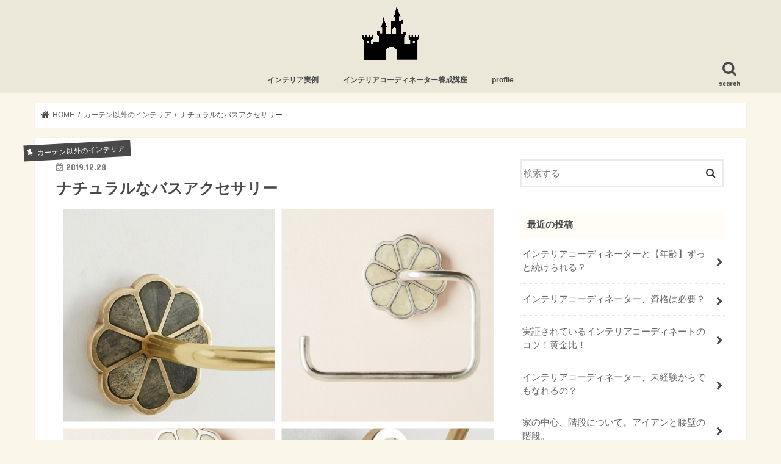

--- FILE ---
content_type: text/html; charset=UTF-8
request_url: http://cozycurtain.com/natural-bath-hardware/
body_size: 14001
content:
<!doctype html>
<!--[if lt IE 7]><html lang="ja" class="no-js lt-ie9 lt-ie8 lt-ie7"><![endif]-->
<!--[if (IE 7)&!(IEMobile)]><html lang="ja" class="no-js lt-ie9 lt-ie8"><![endif]-->
<!--[if (IE 8)&!(IEMobile)]><html lang="ja" class="no-js lt-ie9"><![endif]-->
<!--[if gt IE 8]><!--> <html lang="ja" class="no-js"><!--<![endif]-->

<head>
<meta charset="utf-8">
<meta http-equiv="X-UA-Compatible" content="IE=edge">
<title>ナチュラルなバスアクセサリー | +COLOR Interior Planning</title>
<meta name="HandheldFriendly" content="True">
<meta name="MobileOptimized" content="320">
<meta name="viewport" content="width=device-width, initial-scale=1"/>

<link rel="icon" href="http://cozycurtain.com/wp-content/uploads/2022/06/color-logo-black-jpeg.jpg">
<link rel="pingback" href="http://cozycurtain.com/xmlrpc.php">

<!--[if IE]>
<![endif]-->
<!--[if lt IE 9]>
<script src="//html5shiv.googlecode.com/svn/trunk/html5.js"></script>
<script src="//css3-mediaqueries-js.googlecode.com/svn/trunk/css3-mediaqueries.js"></script>
<![endif]-->




<!-- All in One SEO Pack 3.1.1 によって Michael Torbert の Semper Fi Web Design[415,465] -->
<link rel="canonical" href="http://cozycurtain.com/natural-bath-hardware/" />
<!-- All in One SEO Pack -->
<link rel='dns-prefetch' href='//www.google.com' />
<link rel='dns-prefetch' href='//ajax.googleapis.com' />
<link rel='dns-prefetch' href='//fonts.googleapis.com' />
<link rel='dns-prefetch' href='//maxcdn.bootstrapcdn.com' />
<link rel='dns-prefetch' href='//s.w.org' />
<link rel="alternate" type="application/rss+xml" title="+COLOR Interior Planning &raquo; フィード" href="http://cozycurtain.com/feed/" />
<link rel="alternate" type="application/rss+xml" title="+COLOR Interior Planning &raquo; コメントフィード" href="http://cozycurtain.com/comments/feed/" />
<link rel="alternate" type="application/rss+xml" title="+COLOR Interior Planning &raquo; ナチュラルなバスアクセサリー のコメントのフィード" href="http://cozycurtain.com/natural-bath-hardware/feed/" />
		<script type="text/javascript">
			window._wpemojiSettings = {"baseUrl":"https:\/\/s.w.org\/images\/core\/emoji\/12.0.0-1\/72x72\/","ext":".png","svgUrl":"https:\/\/s.w.org\/images\/core\/emoji\/12.0.0-1\/svg\/","svgExt":".svg","source":{"concatemoji":"http:\/\/cozycurtain.com\/wp-includes\/js\/wp-emoji-release.min.js"}};
			!function(e,a,t){var n,r,o,i=a.createElement("canvas"),p=i.getContext&&i.getContext("2d");function s(e,t){var a=String.fromCharCode;p.clearRect(0,0,i.width,i.height),p.fillText(a.apply(this,e),0,0);e=i.toDataURL();return p.clearRect(0,0,i.width,i.height),p.fillText(a.apply(this,t),0,0),e===i.toDataURL()}function c(e){var t=a.createElement("script");t.src=e,t.defer=t.type="text/javascript",a.getElementsByTagName("head")[0].appendChild(t)}for(o=Array("flag","emoji"),t.supports={everything:!0,everythingExceptFlag:!0},r=0;r<o.length;r++)t.supports[o[r]]=function(e){if(!p||!p.fillText)return!1;switch(p.textBaseline="top",p.font="600 32px Arial",e){case"flag":return s([55356,56826,55356,56819],[55356,56826,8203,55356,56819])?!1:!s([55356,57332,56128,56423,56128,56418,56128,56421,56128,56430,56128,56423,56128,56447],[55356,57332,8203,56128,56423,8203,56128,56418,8203,56128,56421,8203,56128,56430,8203,56128,56423,8203,56128,56447]);case"emoji":return!s([55357,56424,55356,57342,8205,55358,56605,8205,55357,56424,55356,57340],[55357,56424,55356,57342,8203,55358,56605,8203,55357,56424,55356,57340])}return!1}(o[r]),t.supports.everything=t.supports.everything&&t.supports[o[r]],"flag"!==o[r]&&(t.supports.everythingExceptFlag=t.supports.everythingExceptFlag&&t.supports[o[r]]);t.supports.everythingExceptFlag=t.supports.everythingExceptFlag&&!t.supports.flag,t.DOMReady=!1,t.readyCallback=function(){t.DOMReady=!0},t.supports.everything||(n=function(){t.readyCallback()},a.addEventListener?(a.addEventListener("DOMContentLoaded",n,!1),e.addEventListener("load",n,!1)):(e.attachEvent("onload",n),a.attachEvent("onreadystatechange",function(){"complete"===a.readyState&&t.readyCallback()})),(n=t.source||{}).concatemoji?c(n.concatemoji):n.wpemoji&&n.twemoji&&(c(n.twemoji),c(n.wpemoji)))}(window,document,window._wpemojiSettings);
		</script>
		<style type="text/css">
img.wp-smiley,
img.emoji {
	display: inline !important;
	border: none !important;
	box-shadow: none !important;
	height: 1em !important;
	width: 1em !important;
	margin: 0 .07em !important;
	vertical-align: -0.1em !important;
	background: none !important;
	padding: 0 !important;
}
</style>
	<link rel='stylesheet' id='wp-block-library-css'  href='http://cozycurtain.com/wp-includes/css/dist/block-library/style.min.css' type='text/css' media='all' />
<link rel='stylesheet' id='contact-form-7-css'  href='http://cozycurtain.com/wp-content/plugins/contact-form-7/includes/css/styles.css' type='text/css' media='all' />
<link rel='stylesheet' id='style-css'  href='http://cozycurtain.com/wp-content/themes/jstork/style.css' type='text/css' media='all' />
<link rel='stylesheet' id='child-style-css'  href='http://cozycurtain.com/wp-content/themes/jstork_custom/style.css' type='text/css' media='all' />
<link rel='stylesheet' id='slick-css'  href='http://cozycurtain.com/wp-content/themes/jstork/library/css/slick.css' type='text/css' media='all' />
<link rel='stylesheet' id='shortcode-css'  href='http://cozycurtain.com/wp-content/themes/jstork/library/css/shortcode.css' type='text/css' media='all' />
<link rel='stylesheet' id='gf_Concert-css'  href='//fonts.googleapis.com/css?family=Concert+One' type='text/css' media='all' />
<link rel='stylesheet' id='gf_Lato-css'  href='//fonts.googleapis.com/css?family=Lato' type='text/css' media='all' />
<link rel='stylesheet' id='fontawesome-css'  href='//maxcdn.bootstrapcdn.com/font-awesome/4.7.0/css/font-awesome.min.css' type='text/css' media='all' />
<link rel='stylesheet' id='remodal-css'  href='http://cozycurtain.com/wp-content/themes/jstork/library/css/remodal.css' type='text/css' media='all' />
<link rel='stylesheet' id='animate-css'  href='http://cozycurtain.com/wp-content/themes/jstork/library/css/animate.min.css' type='text/css' media='all' />
<script type='text/javascript' src='//ajax.googleapis.com/ajax/libs/jquery/1.12.4/jquery.min.js'></script>
<link rel='https://api.w.org/' href='http://cozycurtain.com/wp-json/' />
<link rel="EditURI" type="application/rsd+xml" title="RSD" href="http://cozycurtain.com/xmlrpc.php?rsd" />
<link rel="wlwmanifest" type="application/wlwmanifest+xml" href="http://cozycurtain.com/wp-includes/wlwmanifest.xml" /> 
<link rel='prev' title='クラシックなスワッグ＆テールのゴージャスカーテン' href='http://cozycurtain.com/swagstails-gorgeous/' />
<link rel='next' title='エレガント、アンティークなバスアクセサリー　タオルリング' href='http://cozycurtain.com/antiqueelegant-towelring/' />

<link rel='shortlink' href='http://cozycurtain.com/?p=801' />
<link rel="alternate" type="application/json+oembed" href="http://cozycurtain.com/wp-json/oembed/1.0/embed?url=http%3A%2F%2Fcozycurtain.com%2Fnatural-bath-hardware%2F" />
<link rel="alternate" type="text/xml+oembed" href="http://cozycurtain.com/wp-json/oembed/1.0/embed?url=http%3A%2F%2Fcozycurtain.com%2Fnatural-bath-hardware%2F&#038;format=xml" />

<!-- tracker added by Ultimate Google Analytics plugin改 http://little.ws http://whitehatseo.jp -->
<script type="text/javascript">
var _gaq = _gaq || [];
_gaq.push(["_setAccount", "UA-138131023-1"]);
_gaq.push(["_trackPageview"]);

  (function() {
    var ga = document.createElement("script"); ga.type = "text/javascript"; ga.async = true;
    ga.src = ("https:" == document.location.protocol ? "https://ssl" : "http://www") + ".google-analytics.com/ga.js";
    var s = document.getElementsByTagName("script")[0]; s.parentNode.insertBefore(ga, s);
  })();
</script>
<script type="text/javascript">
if (document.referrer.match(/google\.(com|co\.jp)/gi) && document.referrer.match(/cd/gi)) {
var myString = document.referrer;
var r        = myString.match(/cd=(.*?)&/);
var rank     = parseInt(r[1]);
var kw       = myString.match(/q=(.*?)&/);

if (kw[1].length > 0) {
	var keyWord  = decodeURI(kw[1]);
} else {
	keyWord = "(not provided)";
}

var p = document.location.pathname;
_gaq.push(["_trackEvent", "RankTracker", keyWord, p, rank, true]);
}
</script><style type="text/css">
body{color: #494949;}
a, #breadcrumb li.bc_homelink a::before, .authorbox .author_sns li a::before{color: #494949;}
a:hover{color: #E69B9B;}
.article-footer .post-categories li a,.article-footer .tags a{  background: #494949;  border:1px solid #494949;}
.article-footer .tags a{color:#494949; background: none;}
.article-footer .post-categories li a:hover,.article-footer .tags a:hover{ background:#E69B9B;  border-color:#E69B9B;}
input[type="text"],input[type="password"],input[type="datetime"],input[type="datetime-local"],input[type="date"],input[type="month"],input[type="time"],input[type="week"],input[type="number"],input[type="email"],input[type="url"],input[type="search"],input[type="tel"],input[type="color"],select,textarea,.field { background-color: #ffffff;}
.header{color: #494949;}
.bgfull .header,.header.bg,.header #inner-header,.menu-sp{background: #ece8d9;}
#logo a{color: #625757;}
#g_nav .nav li a,.nav_btn,.menu-sp a,.menu-sp a,.menu-sp > ul:after{color: #494949;}
#logo a:hover,#g_nav .nav li a:hover,.nav_btn:hover{color:#eeeeee;}
@media only screen and (min-width: 768px) {
.nav > li > a:after{background: #eeeeee;}
.nav ul {background: #ece8d9;}
#g_nav .nav li ul.sub-menu li a{color: #9d0b28;}
}
@media only screen and (max-width: 1165px) {
.site_description{background: #ece8d9; color: #494949;}
}
#inner-content, #breadcrumb, .entry-content blockquote:before, .entry-content blockquote:after{background: #ffffff}
.top-post-list .post-list:before{background: #494949;}
.widget li a:after{color: #494949;}
.entry-content h2,.widgettitle{background: #fffdf6; color: #494949;}
.entry-content h3{border-color: #fffdf6;}
.h_boader .entry-content h2{border-color: #fffdf6; color: #494949;}
.h_balloon .entry-content h2:after{border-top-color: #fffdf6;}
.entry-content ul li:before{ background: #fffdf6;}
.entry-content ol li:before{ background: #fffdf6;}
.post-list-card .post-list .eyecatch .cat-name,.top-post-list .post-list .eyecatch .cat-name,.byline .cat-name,.single .authorbox .author-newpost li .cat-name,.related-box li .cat-name,.carouselwrap .cat-name,.eyecatch .cat-name{background: #494949; color:  #fffdf6;}
ul.wpp-list li a:before{background: #fffdf6; color: #494949;}
.readmore a{border:1px solid #494949;color:#494949;}
.readmore a:hover{background:#494949;color:#fff;}
.btn-wrap a{background: #494949;border: 1px solid #494949;}
.btn-wrap a:hover{background: #E69B9B;border-color: #E69B9B;}
.btn-wrap.simple a{border:1px solid #494949;color:#494949;}
.btn-wrap.simple a:hover{background:#494949;}
.blue-btn, .comment-reply-link, #submit { background-color: #494949; }
.blue-btn:hover, .comment-reply-link:hover, #submit:hover, .blue-btn:focus, .comment-reply-link:focus, #submit:focus {background-color: #E69B9B; }
#sidebar1{color: #494949;}
.widget:not(.widget_text) a{color:#666666;}
.widget:not(.widget_text) a:hover{color:#999999;}
.bgfull #footer-top,#footer-top .inner,.cta-inner{background-color: #ece8d9; color: #494949;}
.footer a,#footer-top a{color: #9d0b28;}
#footer-top .widgettitle{color: #494949;}
.bgfull .footer,.footer.bg,.footer .inner {background-color: #ece8d9;color: #494949;}
.footer-links li a:before{ color: #ece8d9;}
.pagination a, .pagination span,.page-links a{border-color: #494949; color: #494949;}
.pagination .current,.pagination .current:hover,.page-links ul > li > span{background-color: #494949; border-color: #494949;}
.pagination a:hover, .pagination a:focus,.page-links a:hover, .page-links a:focus{background-color: #494949; color: #fff;}
</style>
<style type="text/css" id="custom-background-css">
body.custom-background { background-color: #faf6e9; }
</style>
	<link rel="icon" href="http://cozycurtain.com/wp-content/uploads/2022/06/cropped-color-logo-black-jpeg-32x32.jpg" sizes="32x32" />
<link rel="icon" href="http://cozycurtain.com/wp-content/uploads/2022/06/cropped-color-logo-black-jpeg-192x192.jpg" sizes="192x192" />
<link rel="apple-touch-icon-precomposed" href="http://cozycurtain.com/wp-content/uploads/2022/06/cropped-color-logo-black-jpeg-180x180.jpg" />
<meta name="msapplication-TileImage" content="http://cozycurtain.com/wp-content/uploads/2022/06/cropped-color-logo-black-jpeg-270x270.jpg" />
</head>

<body class="post-template-default single single-post postid-801 single-format-standard custom-background bgfull pannavi_on h_boader sidebarright undo_off">
<div id="container">

<header class="header animated fadeIn headercenter" role="banner">
<div id="inner-header" class="wrap cf">
<div id="logo" class="gf ">
<p class="h1 img"><a href="http://cozycurtain.com"><img src="http://cozycurtain.com/wp-content/uploads/2022/06/LOGO.png" alt="+COLOR Interior Planning"></a></p>
</div>

<a href="#searchbox" data-remodal-target="searchbox" class="nav_btn search_btn"><span class="text gf">search</span></a>

<nav id="g_nav" role="navigation">
<ul id="menu-%e3%83%88%e3%83%83%e3%83%97%e3%83%9a%e3%83%bc%e3%82%b8" class="nav top-nav cf"><li id="menu-item-1184" class="menu-item menu-item-type-taxonomy menu-item-object-category menu-item-1184"><a href="http://cozycurtain.com/category/%e3%82%a4%e3%83%b3%e3%83%86%e3%83%aa%e3%82%a2%e5%ae%9f%e4%be%8b/">インテリア実例</a></li>
<li id="menu-item-1185" class="menu-item menu-item-type-taxonomy menu-item-object-category menu-item-1185"><a href="http://cozycurtain.com/category/%e3%82%a4%e3%83%b3%e3%83%86%e3%83%aa%e3%82%a2%e3%82%b3%e3%83%bc%e3%83%87%e3%82%a3%e3%83%8d%e3%83%bc%e3%82%bf%e3%83%bc%e3%81%ab%e9%a4%8a%e6%88%90%e8%ac%9b%e5%ba%a7/">インテリアコーディネーター養成講座</a></li>
<li id="menu-item-1193" class="menu-item menu-item-type-post_type menu-item-object-page menu-item-1193"><a href="http://cozycurtain.com/profile/">profile</a></li>
</ul></nav>

<a href="#spnavi" data-remodal-target="spnavi" class="nav_btn"><span class="text gf">menu</span></a>



</div>
</header>


<div class="remodal" data-remodal-id="spnavi" data-remodal-options="hashTracking:false">
<button data-remodal-action="close" class="remodal-close"><span class="text gf">CLOSE</span></button>
<ul id="menu-%e3%83%88%e3%83%83%e3%83%97%e3%83%9a%e3%83%bc%e3%82%b8-1" class="sp_g_nav nav top-nav cf"><li class="menu-item menu-item-type-taxonomy menu-item-object-category menu-item-1184"><a href="http://cozycurtain.com/category/%e3%82%a4%e3%83%b3%e3%83%86%e3%83%aa%e3%82%a2%e5%ae%9f%e4%be%8b/">インテリア実例</a></li>
<li class="menu-item menu-item-type-taxonomy menu-item-object-category menu-item-1185"><a href="http://cozycurtain.com/category/%e3%82%a4%e3%83%b3%e3%83%86%e3%83%aa%e3%82%a2%e3%82%b3%e3%83%bc%e3%83%87%e3%82%a3%e3%83%8d%e3%83%bc%e3%82%bf%e3%83%bc%e3%81%ab%e9%a4%8a%e6%88%90%e8%ac%9b%e5%ba%a7/">インテリアコーディネーター養成講座</a></li>
<li class="menu-item menu-item-type-post_type menu-item-object-page menu-item-1193"><a href="http://cozycurtain.com/profile/">profile</a></li>
</ul><button data-remodal-action="close" class="remodal-close"><span class="text gf">CLOSE</span></button>
</div>




<div class="remodal searchbox" data-remodal-id="searchbox" data-remodal-options="hashTracking:false">
<div class="search cf"><dl><dt>キーワードで記事を検索</dt><dd><form role="search" method="get" id="searchform" class="searchform cf" action="http://cozycurtain.com/" >
		<input type="search" placeholder="検索する" value="" name="s" id="s" />
		<button type="submit" id="searchsubmit" ><i class="fa fa-search"></i></button>
		</form></dd></dl></div>
<button data-remodal-action="close" class="remodal-close"><span class="text gf">CLOSE</span></button>
</div>






<div id="breadcrumb" class="breadcrumb inner wrap cf"><ul><li itemscope itemtype="//data-vocabulary.org/Breadcrumb" class="bc_homelink"><a href="http://cozycurtain.com/" itemprop="url"><span itemprop="title"> HOME</span></a></li><li itemscope itemtype="//data-vocabulary.org/Breadcrumb"><a href="http://cozycurtain.com/category/%e3%82%ab%e3%83%bc%e3%83%86%e3%83%b3%e4%bb%a5%e5%a4%96%e3%81%ae%e3%82%a4%e3%83%b3%e3%83%86%e3%83%aa%e3%82%a2/" itemprop="url"><span itemprop="title">カーテン以外のインテリア</span></a></li><li>ナチュラルなバスアクセサリー</li></ul></div>
<div id="content">
<div id="inner-content" class="wrap cf">

<main id="main" class="m-all t-all d-5of7 cf" role="main">
<article id="post-801" class="post-801 post type-post status-publish format-standard has-post-thumbnail hentry category-13 article cf" role="article">
<header class="article-header entry-header">
<p class="byline entry-meta vcard cf">
<span class="cat-name cat-id-13">カーテン以外のインテリア</span><time class="date gf entry-date updated">2019.12.28</time>
<time class="date gf entry-date undo updated" datetime="2020-02-01">2020.02.01</time>
<span class="writer name author"><span class="fn">K.H</span></span>
</p>

<h1 class="entry-title single-title" itemprop="headline" rel="bookmark">ナチュラルなバスアクセサリー</h1>

<figure class="eyecatch">
<img width="2000" height="2000" src="http://cozycurtain.com/wp-content/uploads/2020/01/download.jpg" class="attachment-post-thumbnail size-post-thumbnail wp-post-image" alt="" srcset="http://cozycurtain.com/wp-content/uploads/2020/01/download.jpg 2000w, http://cozycurtain.com/wp-content/uploads/2020/01/download-150x150.jpg 150w, http://cozycurtain.com/wp-content/uploads/2020/01/download-300x300.jpg 300w, http://cozycurtain.com/wp-content/uploads/2020/01/download-768x768.jpg 768w, http://cozycurtain.com/wp-content/uploads/2020/01/download-1024x1024.jpg 1024w" sizes="(max-width: 2000px) 100vw, 2000px" /></figure>
<div class="share short">
<div class="sns">
<ul class="cf">

<li class="twitter"> 
<a target="blank" href="//twitter.com/intent/tweet?url=http%3A%2F%2Fcozycurtain.com%2Fnatural-bath-hardware%2F&text=%E3%83%8A%E3%83%81%E3%83%A5%E3%83%A9%E3%83%AB%E3%81%AA%E3%83%90%E3%82%B9%E3%82%A2%E3%82%AF%E3%82%BB%E3%82%B5%E3%83%AA%E3%83%BC&tw_p=tweetbutton" onclick="window.open(this.href, 'tweetwindow', 'width=550, height=450,personalbar=0,toolbar=0,scrollbars=1,resizable=1'); return false;"><i class="fa fa-twitter"></i><span class="text">ツイート</span><span class="count"></span></a>
</li>

<li class="facebook">
<a href="//www.facebook.com/sharer.php?src=bm&u=http%3A%2F%2Fcozycurtain.com%2Fnatural-bath-hardware%2F&t=%E3%83%8A%E3%83%81%E3%83%A5%E3%83%A9%E3%83%AB%E3%81%AA%E3%83%90%E3%82%B9%E3%82%A2%E3%82%AF%E3%82%BB%E3%82%B5%E3%83%AA%E3%83%BC" onclick="javascript:window.open(this.href, '', 'menubar=no,toolbar=no,resizable=yes,scrollbars=yes,height=300,width=600');return false;"><i class="fa fa-facebook"></i>
<span class="text">シェア</span><span class="count"></span></a>
</li>

<li class="hatebu">       
<a href="//b.hatena.ne.jp/add?mode=confirm&url=http://cozycurtain.com/natural-bath-hardware/&title=%E3%83%8A%E3%83%81%E3%83%A5%E3%83%A9%E3%83%AB%E3%81%AA%E3%83%90%E3%82%B9%E3%82%A2%E3%82%AF%E3%82%BB%E3%82%B5%E3%83%AA%E3%83%BC" onclick="window.open(this.href, 'HBwindow', 'width=600, height=400, menubar=no, toolbar=no, scrollbars=yes'); return false;" target="_blank"><span class="text">はてブ</span><span class="count"></span></a>
</li>

<li class="line">
<a href="//line.me/R/msg/text/?%E3%83%8A%E3%83%81%E3%83%A5%E3%83%A9%E3%83%AB%E3%81%AA%E3%83%90%E3%82%B9%E3%82%A2%E3%82%AF%E3%82%BB%E3%82%B5%E3%83%AA%E3%83%BC%0Ahttp%3A%2F%2Fcozycurtain.com%2Fnatural-bath-hardware%2F" target="_blank"><span>LINE</span></a>
</li>

<li class="pocket">
<a href="//getpocket.com/edit?url=http://cozycurtain.com/natural-bath-hardware/&title=ナチュラルなバスアクセサリー" onclick="window.open(this.href, 'FBwindow', 'width=550, height=350, menubar=no, toolbar=no, scrollbars=yes'); return false;"><i class="fa fa-get-pocket"></i><span class="text">Pocket</span><span class="count"></span></a></li>

</ul>
</div> 
</div></header>



<section class="entry-content cf">



<p>水廻りに使う、バスルームのアクセサリー。</p>



<p>タオルリングや、タオルバー、ペーパーホルダーなどなど。</p>



<p>日本のメーカーが出しているものは、シンプルなものがほとんどですが、</p>



<p>海外だと、素敵なものがたくさんあります♩<br><br></p>



<figure class="wp-block-image"><img src="http://cozycurtain.com/wp-content/uploads/2020/01/towlringfook.jpg" alt="" class="wp-image-803" srcset="http://cozycurtain.com/wp-content/uploads/2020/01/towlringfook.jpg 600w, http://cozycurtain.com/wp-content/uploads/2020/01/towlringfook-150x150.jpg 150w, http://cozycurtain.com/wp-content/uploads/2020/01/towlringfook-300x300.jpg 300w" sizes="(max-width: 600px) 100vw, 600px" /></figure>



<p><br></p>



<p>今回、こちらのフラワーモチーフの、タオルリングと、フックが届いたのでご紹介です。</p>



<p>日本では、なかなか見かけませんね。</p>



<p>海外でも、このタイプはなかなかないかも・・・・。</p>



<p><br>すっきりとしたシンプルなデザインなのですが、</p>



<p>ベースの部分が、キュートな花の形をしています。</p>



<p>金物部分がゴールド、お花部分はグレーがマーブルされている擬石が、味わいのある仕上がり。</p>



<p>上品なイメージでとてもきれいです。<br><br><br></p>



<figure class="wp-block-image"><img src="http://cozycurtain.com/wp-content/uploads/2020/01/47089354_006_b2.jpg" alt="" class="wp-image-808" srcset="http://cozycurtain.com/wp-content/uploads/2020/01/47089354_006_b2.jpg 600w, http://cozycurtain.com/wp-content/uploads/2020/01/47089354_006_b2-200x300.jpg 200w" sizes="(max-width: 600px) 100vw, 600px" /></figure>



<p><br><br><br>カラーバリエーションもいくつかあり、</p>



<figure class="wp-block-image"><img src="http://cozycurtain.com/wp-content/uploads/2020/01/47089842_007_b.jpg" alt="" class="wp-image-804" srcset="http://cozycurtain.com/wp-content/uploads/2020/01/47089842_007_b.jpg 600w, http://cozycurtain.com/wp-content/uploads/2020/01/47089842_007_b-200x300.jpg 200w" sizes="(max-width: 600px) 100vw, 600px" /></figure>



<p><br>こちらが、金属の部分がアンティーク風のシルバー、お花部分がホワイト。</p>



<p>このカラーリングは、ナチュラルでシンプルな北欧風のインテリアにもぴったり。</p>



<p>インテリアを邪魔せず、ほどよいアクセントになりそうです。<br><br><br></p>



<figure class="wp-block-image"><img src="http://cozycurtain.com/wp-content/uploads/2020/01/47089586_046_b.jpg" alt="" class="wp-image-805" srcset="http://cozycurtain.com/wp-content/uploads/2020/01/47089586_046_b.jpg 600w, http://cozycurtain.com/wp-content/uploads/2020/01/47089586_046_b-200x300.jpg 200w" sizes="(max-width: 600px) 100vw, 600px" /></figure>



<p><br><br>こちらは、ゴールドに、ターコイズ色！</p>



<p>深みのあるブルーがとてもエキゾチックで華やか。</p>



<p>エスニックな異国な雰囲気のお部屋のアクセントカラーにもなりそうですね。<br><br><br><br></p>



<figure class="wp-block-image"><img src="http://cozycurtain.com/wp-content/uploads/2020/01/47089354_027_b2.jpg" alt="" class="wp-image-809" srcset="http://cozycurtain.com/wp-content/uploads/2020/01/47089354_027_b2.jpg 600w, http://cozycurtain.com/wp-content/uploads/2020/01/47089354_027_b2-200x300.jpg 200w" sizes="(max-width: 600px) 100vw, 600px" /></figure>



<p><br>ゴールドに、ホワイトのお花。<br>やはりゴールドが入ると、エレガンスで華やかな雰囲気です。<br><br><br>ちなみに、フックが水廻りにあると、重宝します。</p>



<p>ちょっとタオルやバスロープを掛けたり、</p>



<p>脱いだ洋服などを引っ掛けたり。</p>



<p>日常生活で、ちょっと掛けたい、ってことは頻繁にあると思うので、</p>



<p>さっと手が伸ばせるところに設置すると、使いやすいですね。</p>



<p><br><br><br></p>



<figure class="wp-block-image"><img src="http://cozycurtain.com/wp-content/uploads/2020/01/47089842_007_b10.jpg" alt="" class="wp-image-807" srcset="http://cozycurtain.com/wp-content/uploads/2020/01/47089842_007_b10.jpg 517w, http://cozycurtain.com/wp-content/uploads/2020/01/47089842_007_b10-193x300.jpg 193w" sizes="(max-width: 517px) 100vw, 517px" /></figure>



<p><br>こんな感じで、タオルリング、タオルバー、ペーパーホルダー、フックが</p>



<p>シリーズで揃えることができます。</p>



<p><br><br><br><br><br>また、アクセサリーとは違いますが、水廻りにあると便利で素敵なものに</p>



<p>このような商品も。<br><br></p>



<figure class="wp-block-image"><img src="http://cozycurtain.com/wp-content/uploads/2020/01/shelf.jpg" alt="" class="wp-image-812" srcset="http://cozycurtain.com/wp-content/uploads/2020/01/shelf.jpg 600w, http://cozycurtain.com/wp-content/uploads/2020/01/shelf-200x300.jpg 200w" sizes="(max-width: 600px) 100vw, 600px" /></figure>



<p><br>ガラス付きの棚、</p>



<p>こちらには扉も付いており(扉付のものは、お掃除も簡単になるので、いいですよね^_^;）</p>



<p>この写真のように、小物を飾っても素敵ですが、</p>



<p>女性のお化粧品などを入れても、素敵なだけでなく、便利です。</p>



<p>優雅なひとときを過ごすことができそうですね。<br><br>パウダールームだけでなく、ベッドルームに置いて、インテリアとしても楽しんでもいいですね。</p>



<p>ガラス付きなので、広がりもあり、形も四角でないのがエレガントです。<br><br><br><br>水廻りのアクセサリーや小物類は、毎日目に触れて使うものなので、</p>



<p>お気に入りのものに出会えると毎日が楽しく過ごせますね☆</p>



<p><br><br><br><br><br><br><br></p>



<p></p>



<p><br><br><br></p>



<p><br></p>


</section>


<footer class="article-footer">
<ul class="post-categories">
	<li><a href="http://cozycurtain.com/category/%e3%82%ab%e3%83%bc%e3%83%86%e3%83%b3%e4%bb%a5%e5%a4%96%e3%81%ae%e3%82%a4%e3%83%b3%e3%83%86%e3%83%aa%e3%82%a2/" rel="category tag">カーテン以外のインテリア</a></li></ul></footer>




<div class="sharewrap wow animated fadeIn" data-wow-delay="0.5s">

<div class="share">
<div class="sns">
<ul class="cf">

<li class="twitter"> 
<a target="blank" href="//twitter.com/intent/tweet?url=http%3A%2F%2Fcozycurtain.com%2Fnatural-bath-hardware%2F&text=%E3%83%8A%E3%83%81%E3%83%A5%E3%83%A9%E3%83%AB%E3%81%AA%E3%83%90%E3%82%B9%E3%82%A2%E3%82%AF%E3%82%BB%E3%82%B5%E3%83%AA%E3%83%BC&tw_p=tweetbutton" onclick="window.open(this.href, 'tweetwindow', 'width=550, height=450,personalbar=0,toolbar=0,scrollbars=1,resizable=1'); return false;"><i class="fa fa-twitter"></i><span class="text">ツイート</span><span class="count"></span></a>
</li>

<li class="facebook">
<a href="//www.facebook.com/sharer.php?src=bm&u=http%3A%2F%2Fcozycurtain.com%2Fnatural-bath-hardware%2F&t=%E3%83%8A%E3%83%81%E3%83%A5%E3%83%A9%E3%83%AB%E3%81%AA%E3%83%90%E3%82%B9%E3%82%A2%E3%82%AF%E3%82%BB%E3%82%B5%E3%83%AA%E3%83%BC" onclick="javascript:window.open(this.href, '', 'menubar=no,toolbar=no,resizable=yes,scrollbars=yes,height=300,width=600');return false;"><i class="fa fa-facebook"></i>
<span class="text">シェア</span><span class="count"></span></a>
</li>

<li class="hatebu">       
<a href="//b.hatena.ne.jp/add?mode=confirm&url=http://cozycurtain.com/natural-bath-hardware/&title=%E3%83%8A%E3%83%81%E3%83%A5%E3%83%A9%E3%83%AB%E3%81%AA%E3%83%90%E3%82%B9%E3%82%A2%E3%82%AF%E3%82%BB%E3%82%B5%E3%83%AA%E3%83%BC" onclick="window.open(this.href, 'HBwindow', 'width=600, height=400, menubar=no, toolbar=no, scrollbars=yes'); return false;" target="_blank"><span class="text">はてブ</span><span class="count"></span></a>
</li>

<li class="line">
<a href="//line.me/R/msg/text/?%E3%83%8A%E3%83%81%E3%83%A5%E3%83%A9%E3%83%AB%E3%81%AA%E3%83%90%E3%82%B9%E3%82%A2%E3%82%AF%E3%82%BB%E3%82%B5%E3%83%AA%E3%83%BC%0Ahttp%3A%2F%2Fcozycurtain.com%2Fnatural-bath-hardware%2F" target="_blank"><span>LINE</span></a>
</li>

<li class="pocket">
<a href="//getpocket.com/edit?url=http://cozycurtain.com/natural-bath-hardware/&title=ナチュラルなバスアクセサリー" onclick="window.open(this.href, 'FBwindow', 'width=550, height=350, menubar=no, toolbar=no, scrollbars=yes'); return false;"><i class="fa fa-get-pocket"></i><span class="text">Pocket</span><span class="count"></span></a></li>

<li class="feedly">
<a href="https://feedly.com/i/subscription/feed/http://cozycurtain.com/feed/"  target="blank"><i class="fa fa-rss"></i><span class="text">feedly</span><span class="count"></span></a></li>    
</ul>
</div>
</div></div>




	<div id="respond" class="comment-respond">
		<h3 id="reply-title" class="comment-reply-title">コメントを残す <small><a rel="nofollow" id="cancel-comment-reply-link" href="/natural-bath-hardware/#respond" style="display:none;">コメントをキャンセル</a></small></h3>			<form action="http://cozycurtain.com/wp-comments-post.php" method="post" id="commentform" class="comment-form" novalidate>
				<p class="comment-notes"><span id="email-notes">メールアドレスが公開されることはありません。</span> <span class="required">*</span> が付いている欄は必須項目です</p><p class="comment-form-comment"><label for="comment">コメント</label> <textarea id="comment" name="comment" cols="45" rows="8" maxlength="65525" required="required"></textarea></p><p class="comment-form-author"><label for="author">名前 <span class="required">*</span></label> <input id="author" name="author" type="text" value="" size="30" maxlength="245" required='required' /></p>
<p class="comment-form-email"><label for="email">メール <span class="required">*</span></label> <input id="email" name="email" type="email" value="" size="30" maxlength="100" aria-describedby="email-notes" required='required' /></p>
<p class="comment-form-url"><label for="url">サイト</label> <input id="url" name="url" type="url" value="" size="30" maxlength="200" /></p>
<p class="comment-form-cookies-consent"><input id="wp-comment-cookies-consent" name="wp-comment-cookies-consent" type="checkbox" value="yes" /><label for="wp-comment-cookies-consent">次回のコメントで使用するためブラウザーに自分の名前、メールアドレス、サイトを保存する。</label></p>
<p><img src="http://cozycurtain.com/wp-content/plugins/siteguard/really-simple-captcha/tmp/1963567922.png" alt="CAPTCHA"></p><p><label for="siteguard_captcha">上に表示された文字を入力してください。</label><br /><input type="text" name="siteguard_captcha" id="siteguard_captcha" class="input" value="" size="10" aria-required="true" /><input type="hidden" name="siteguard_captcha_prefix" id="siteguard_captcha_prefix" value="1963567922" /></p><p class="form-submit"><input name="submit" type="submit" id="submit" class="submit" value="コメントを送信" /> <input type='hidden' name='comment_post_ID' value='801' id='comment_post_ID' />
<input type='hidden' name='comment_parent' id='comment_parent' value='0' />
</p><p style="display: none;"><input type="hidden" id="akismet_comment_nonce" name="akismet_comment_nonce" value="f64c92a5aa" /></p><div class="inv-recaptcha-holder"></div><p style="display: none;"><input type="hidden" id="ak_js" name="ak_js" value="144"/></p>			</form>
			</div><!-- #respond -->
	
</article>

<div class="np-post">
<div class="navigation">
<div class="prev np-post-list">
<a href="http://cozycurtain.com/antiqueelegant-towelring/" class="cf">
<figure class="eyecatch"><img width="150" height="150" src="http://cozycurtain.com/wp-content/uploads/2020/04/Towel-holder-150x150.jpg" class="attachment-thumbnail size-thumbnail wp-post-image" alt="" /></figure>
<span class="ttl">エレガント、アンティークなバスアクセサリー　タオルリング</span>
</a>
</div>

<div class="next np-post-list">
<a href="http://cozycurtain.com/swagstails-gorgeous/" class="cf">
<span class="ttl">クラシックなスワッグ＆テールのゴージャスカーテン</span>
<figure class="eyecatch"><img width="150" height="150" src="http://cozycurtain.com/wp-content/uploads/2019/11/LIVING-150x150.jpg" class="attachment-thumbnail size-thumbnail wp-post-image" alt="" /></figure>
</a>
</div>
</div>
</div>

  <div class="related-box original-related wow animated fadeIn cf">
    <div class="inbox">
	    <h2 class="related-h h_ttl"><span class="gf">RECOMMEND</span>こちらの記事も人気です。</h2>
		    <div class="related-post">
				<ul class="related-list cf">

  	        <li rel="bookmark" title="誕生日のデコレーション">
		        <a href="http://cozycurtain.com/7th-birthday-decoration/" rel=\"bookmark" title="誕生日のデコレーション" class="title">
		        	<figure class="eyecatch">
	        	                <img width="300" height="200" src="http://cozycurtain.com/wp-content/uploads/2021/11/P9140223-300x200.jpg" class="attachment-post-thum size-post-thum wp-post-image" alt="" />	        	        		<span class="cat-name">private</span>
		            </figure>
					<time class="date gf">2021.9.19</time>
					<h3 class="ttl">
						誕生日のデコレーション					</h3>
				</a>
	        </li>
  	        <li rel="bookmark" title="キッチンなどのガラスモザイク♩">
		        <a href="http://cozycurtain.com/kitchenglassmosaic/" rel=\"bookmark" title="キッチンなどのガラスモザイク♩" class="title">
		        	<figure class="eyecatch">
	        	                <img width="300" height="200" src="http://cozycurtain.com/wp-content/uploads/2019/11/ベトロ-メランゲ-モザイク-300x200.jpg" class="attachment-post-thum size-post-thum wp-post-image" alt="" />	        	        		<span class="cat-name">┣ シンプル</span>
		            </figure>
					<time class="date gf">2019.10.31</time>
					<h3 class="ttl">
						キッチンなどのガラスモザイク♩					</h3>
				</a>
	        </li>
  	        <li rel="bookmark" title="フラワーバスマット♩">
		        <a href="http://cozycurtain.com/flower-bathmat/" rel=\"bookmark" title="フラワーバスマット♩" class="title">
		        	<figure class="eyecatch">
	        	                <img width="300" height="200" src="http://cozycurtain.com/wp-content/uploads/2020/10/993087_010_b14-300x200.jpg" class="attachment-post-thum size-post-thum wp-post-image" alt="" />	        	        		<span class="cat-name">┣ ナチュラル</span>
		            </figure>
					<time class="date gf">2020.9.24</time>
					<h3 class="ttl">
						フラワーバスマット♩					</h3>
				</a>
	        </li>
  	        <li rel="bookmark" title="5th Birthday">
		        <a href="http://cozycurtain.com/5th-birthday/" rel=\"bookmark" title="5th Birthday" class="title">
		        	<figure class="eyecatch">
	        	                <img width="300" height="200" src="http://cozycurtain.com/wp-content/uploads/2019/03/P9080018-300x200.jpg" class="attachment-post-thum size-post-thum wp-post-image" alt="" />	        	        		<span class="cat-name">private</span>
		            </figure>
					<time class="date gf">2019.9.13</time>
					<h3 class="ttl">
						5th Birthday					</h3>
				</a>
	        </li>
  	        <li rel="bookmark" title="カーテンホルダー、＆インテリア色々">
		        <a href="http://cozycurtain.com/curtainholder-etc/" rel=\"bookmark" title="カーテンホルダー、＆インテリア色々" class="title">
		        	<figure class="eyecatch">
	        	                <img width="300" height="200" src="http://cozycurtain.com/wp-content/uploads/2019/08/whitecurtain-300x200.jpg" class="attachment-post-thum size-post-thum wp-post-image" alt="" />	        	        		<span class="cat-name">┣ カーテン小物</span>
		            </figure>
					<time class="date gf">2019.8.27</time>
					<h3 class="ttl">
						カーテンホルダー、＆インテリア色々					</h3>
				</a>
	        </li>
  	        <li rel="bookmark" title="KOHLER">
		        <a href="http://cozycurtain.com/sr-kohler/" rel=\"bookmark" title="KOHLER" class="title">
		        	<figure class="eyecatch">
	        	                <img width="300" height="200" src="http://cozycurtain.com/wp-content/uploads/2019/04/eye-catch-300x200.jpg" class="attachment-post-thum size-post-thum wp-post-image" alt="" />	        	        		<span class="cat-name">カーテン以外のインテリア</span>
		            </figure>
					<time class="date gf">2019.4.14</time>
					<h3 class="ttl">
						KOHLER					</h3>
				</a>
	        </li>
  	        <li rel="bookmark" title="エレガント、アンティークなバスアクセサリー　タオルリング">
		        <a href="http://cozycurtain.com/antiqueelegant-towelring/" rel=\"bookmark" title="エレガント、アンティークなバスアクセサリー　タオルリング" class="title">
		        	<figure class="eyecatch">
	        	                <img width="300" height="200" src="http://cozycurtain.com/wp-content/uploads/2020/04/Towel-holder-300x200.jpg" class="attachment-post-thum size-post-thum wp-post-image" alt="" />	        	        		<span class="cat-name">カーテン以外のインテリア</span>
		            </figure>
					<time class="date gf">2020.4.21</time>
					<h3 class="ttl">
						エレガント、アンティークなバスアクセサリー　タオルリング					</h3>
				</a>
	        </li>
  	        <li rel="bookmark" title="素敵なラタンのベッドヘッド♫">
		        <a href="http://cozycurtain.com/beautiful-rattan-bedhead/" rel=\"bookmark" title="素敵なラタンのベッドヘッド♫" class="title">
		        	<figure class="eyecatch">
	        	                <img width="300" height="200" src="http://cozycurtain.com/wp-content/uploads/2020/06/org_3537508-300x200.jpg" class="attachment-post-thum size-post-thum wp-post-image" alt="" />	        	        		<span class="cat-name">カーテン以外のインテリア</span>
		            </figure>
					<time class="date gf">2020.6.30</time>
					<h3 class="ttl">
						素敵なラタンのベッドヘッド♫					</h3>
				</a>
	        </li>
  
  			</ul>
	    </div>
    </div>
</div>
  
<div class="authorbox wow animated fadeIn" data-wow-delay="0.5s">
</div>
</main>
<div id="sidebar1" class="sidebar m-all t-all d-2of7 cf" role="complementary">

<div id="search-2" class="widget widget_search"><form role="search" method="get" id="searchform" class="searchform cf" action="http://cozycurtain.com/" >
		<input type="search" placeholder="検索する" value="" name="s" id="s" />
		<button type="submit" id="searchsubmit" ><i class="fa fa-search"></i></button>
		</form></div><div id="recent-posts-2" class="widget widget_recent_entries"><h4 class="widgettitle"><span>最近の投稿</span></h4>			<ul>
								
				<li>
					<a class="cf" href="http://cozycurtain.com/interiorcoordinatorage/" title="インテリアコーディネーターと【年齢】ずっと続けられる？">
						インテリアコーディネーターと【年齢】ずっと続けられる？											</a>
				</li>
								
				<li>
					<a class="cf" href="http://cozycurtain.com/certificate-of-interior-coordinator/" title="インテリアコーディネーター、資格は必要？">
						インテリアコーディネーター、資格は必要？											</a>
				</li>
								
				<li>
					<a class="cf" href="http://cozycurtain.com/golden-ratio/" title="実証されているインテリアコーディネートのコツ！黄金比！">
						実証されているインテリアコーディネートのコツ！黄金比！											</a>
				</li>
								
				<li>
					<a class="cf" href="http://cozycurtain.com/interiorcoordinator-inexperience/" title="インテリアコーディネーター、未経験からでもなれるの？">
						インテリアコーディネーター、未経験からでもなれるの？											</a>
				</li>
								
				<li>
					<a class="cf" href="http://cozycurtain.com/iron-wainscot-staircase/" title="家の中心、階段について。アイアンと腰壁の階段。">
						家の中心、階段について。アイアンと腰壁の階段。											</a>
				</li>
							</ul>
			</div><div id="recent-comments-2" class="widget widget_recent_comments"><h4 class="widgettitle"><span>最近のコメント</span></h4><ul id="recentcomments"></ul></div><div id="archives-2" class="widget widget_archive"><h4 class="widgettitle"><span>アーカイブ</span></h4>		<ul>
				<li><a href='http://cozycurtain.com/2022/07/'>2022年7月</a></li>
	<li><a href='http://cozycurtain.com/2022/06/'>2022年6月</a></li>
	<li><a href='http://cozycurtain.com/2021/12/'>2021年12月</a></li>
	<li><a href='http://cozycurtain.com/2021/09/'>2021年9月</a></li>
	<li><a href='http://cozycurtain.com/2021/05/'>2021年5月</a></li>
	<li><a href='http://cozycurtain.com/2021/03/'>2021年3月</a></li>
	<li><a href='http://cozycurtain.com/2020/12/'>2020年12月</a></li>
	<li><a href='http://cozycurtain.com/2020/11/'>2020年11月</a></li>
	<li><a href='http://cozycurtain.com/2020/10/'>2020年10月</a></li>
	<li><a href='http://cozycurtain.com/2020/09/'>2020年9月</a></li>
	<li><a href='http://cozycurtain.com/2020/08/'>2020年8月</a></li>
	<li><a href='http://cozycurtain.com/2020/06/'>2020年6月</a></li>
	<li><a href='http://cozycurtain.com/2020/05/'>2020年5月</a></li>
	<li><a href='http://cozycurtain.com/2020/04/'>2020年4月</a></li>
	<li><a href='http://cozycurtain.com/2019/12/'>2019年12月</a></li>
	<li><a href='http://cozycurtain.com/2019/11/'>2019年11月</a></li>
	<li><a href='http://cozycurtain.com/2019/10/'>2019年10月</a></li>
	<li><a href='http://cozycurtain.com/2019/09/'>2019年9月</a></li>
	<li><a href='http://cozycurtain.com/2019/08/'>2019年8月</a></li>
	<li><a href='http://cozycurtain.com/2019/07/'>2019年7月</a></li>
	<li><a href='http://cozycurtain.com/2019/06/'>2019年6月</a></li>
	<li><a href='http://cozycurtain.com/2019/05/'>2019年5月</a></li>
	<li><a href='http://cozycurtain.com/2019/04/'>2019年4月</a></li>
	<li><a href='http://cozycurtain.com/2019/03/'>2019年3月</a></li>
		</ul>
			</div><div id="categories-2" class="widget widget_categories"><h4 class="widgettitle"><span>カテゴリー</span></h4>		<ul>
				<li class="cat-item cat-item-33"><a href="http://cozycurtain.com/category/private/">private</a>
</li>
	<li class="cat-item cat-item-2"><a href="http://cozycurtain.com/category/%e3%82%a4%e3%83%b3%e3%83%86%e3%83%aa%e3%82%a2%e5%ae%9f%e4%be%8b/%e3%82%a6%e3%82%a3%e3%83%aa%e3%82%a2%e3%83%a0%e3%83%bb%e3%83%a2%e3%83%aa%e3%82%b9etc/">┣ ウィリアム・モリスetc</a>
</li>
	<li class="cat-item cat-item-19"><a href="http://cozycurtain.com/category/%e3%82%a4%e3%83%b3%e3%83%86%e3%83%aa%e3%82%a2%e5%ae%9f%e4%be%8b/%e3%82%a8%e3%83%ac%e3%82%ac%e3%83%b3%e3%82%b9/">┣ エレガンス</a>
</li>
	<li class="cat-item cat-item-4"><a href="http://cozycurtain.com/category/%e3%82%a4%e3%83%b3%e3%83%86%e3%83%aa%e3%82%a2%e5%ae%9f%e4%be%8b/%e3%82%ab%e3%83%b3%e3%83%88%e3%83%aa%e3%83%bc/">┣ カントリー</a>
</li>
	<li class="cat-item cat-item-12"><a href="http://cozycurtain.com/category/%e3%82%a4%e3%83%b3%e3%83%86%e3%83%aa%e3%82%a2%e5%ae%9f%e4%be%8b/%e3%82%ab%e3%83%bc%e3%83%86%e3%83%b3%e5%b0%8f%e7%89%a9/">┣ カーテン小物</a>
</li>
	<li class="cat-item cat-item-3"><a href="http://cozycurtain.com/category/%e3%82%a4%e3%83%b3%e3%83%86%e3%83%aa%e3%82%a2%e5%ae%9f%e4%be%8b/%e3%82%af%e3%83%a9%e3%82%b7%e3%83%83%e3%82%af/">┣ クラシック</a>
</li>
	<li class="cat-item cat-item-6"><a href="http://cozycurtain.com/category/%e3%82%a4%e3%83%b3%e3%83%86%e3%83%aa%e3%82%a2%e5%ae%9f%e4%be%8b/%e3%82%b7%e3%83%b3%e3%83%97%e3%83%ab/">┣ シンプル</a>
</li>
	<li class="cat-item cat-item-10"><a href="http://cozycurtain.com/category/%e3%82%a4%e3%83%b3%e3%83%86%e3%83%aa%e3%82%a2%e5%ae%9f%e4%be%8b/%e5%b0%8f%e7%aa%93%e3%81%ae%e3%82%ab%e3%83%bc%e3%83%86%e3%83%b3%e3%82%b9%e3%82%bf%e3%82%a4%e3%83%ab/">┣ トイレなど小窓のカーテンスタイル</a>
</li>
	<li class="cat-item cat-item-35"><a href="http://cozycurtain.com/category/%e3%82%a4%e3%83%b3%e3%83%86%e3%83%aa%e3%82%a2%e5%ae%9f%e4%be%8b/%e3%83%8a%e3%83%81%e3%83%a5%e3%83%a9%e3%83%ab/">┣ ナチュラル</a>
</li>
	<li class="cat-item cat-item-45"><a href="http://cozycurtain.com/category/%e3%82%a4%e3%83%b3%e3%83%86%e3%83%aa%e3%82%a2%e5%ae%9f%e4%be%8b/%e3%83%a2%e3%83%80%e3%83%b3/">┣ モダン</a>
</li>
	<li class="cat-item cat-item-34"><a href="http://cozycurtain.com/category/%e3%82%a4%e3%83%b3%e3%83%86%e3%83%aa%e3%82%a2%e5%ae%9f%e4%be%8b/%e3%83%ac%e3%83%bc%e3%82%b9%e3%82%ab%e3%83%bc%e3%83%86%e3%83%b3/">┣ レースカーテン</a>
</li>
	<li class="cat-item cat-item-5"><a href="http://cozycurtain.com/category/%e3%82%a4%e3%83%b3%e3%83%86%e3%83%aa%e3%82%a2%e5%ae%9f%e4%be%8b/%e3%83%ad%e3%83%9e%e3%83%b3%e3%83%86%e3%82%a3%e3%83%83%e3%82%af/">┣ ロマンティック</a>
</li>
	<li class="cat-item cat-item-11"><a href="http://cozycurtain.com/category/%e3%82%a4%e3%83%b3%e3%83%86%e3%83%aa%e3%82%a2%e5%ae%9f%e4%be%8b/%e3%81%9d%e3%81%ae%e4%bb%96/">┣ 色々な部屋のカーテン</a>
</li>
	<li class="cat-item cat-item-18"><a href="http://cozycurtain.com/category/%e3%82%a4%e3%83%b3%e3%83%86%e3%83%aa%e3%82%a2%e3%81%8c%e7%b4%a0%e6%95%b5%e3%81%aa%e3%81%8a%e5%ba%97%e2%99%a9/">インテリアが素敵なお店♩</a>
</li>
	<li class="cat-item cat-item-46"><a href="http://cozycurtain.com/category/%e3%82%a4%e3%83%b3%e3%83%86%e3%83%aa%e3%82%a2%e3%82%b3%e3%83%bc%e3%83%87%e3%82%a3%e3%83%8d%e3%83%bc%e3%82%bf%e3%83%bc%e3%81%ab%e9%a4%8a%e6%88%90%e8%ac%9b%e5%ba%a7/">インテリアコーディネーター養成講座</a>
</li>
	<li class="cat-item cat-item-32"><a href="http://cozycurtain.com/category/%e3%82%a6%e3%83%83%e3%83%89%e3%83%96%e3%83%a9%e3%82%a4%e3%83%b3%e3%83%89/">ウッドブラインド</a>
</li>
	<li class="cat-item cat-item-13"><a href="http://cozycurtain.com/category/%e3%82%ab%e3%83%bc%e3%83%86%e3%83%b3%e4%bb%a5%e5%a4%96%e3%81%ae%e3%82%a4%e3%83%b3%e3%83%86%e3%83%aa%e3%82%a2/">カーテン以外のインテリア</a>
</li>
	<li class="cat-item cat-item-1"><a href="http://cozycurtain.com/category/%e6%9c%aa%e5%88%86%e9%a1%9e/">未分類</a>
</li>
	<li class="cat-item cat-item-48"><a href="http://cozycurtain.com/category/%e9%9a%8e%e6%ae%b5/">階段</a>
</li>
		</ul>
			</div><div id="meta-2" class="widget widget_meta"><h4 class="widgettitle"><span>メタ情報</span></h4>			<ul>
						<li><a href="http://cozycurtain.com/login_140908">ログイン</a></li>
			<li><a href="http://cozycurtain.com/feed/">投稿の <abbr title="Really Simple Syndication">RSS</abbr></a></li>
			<li><a href="http://cozycurtain.com/comments/feed/">コメントの <abbr title="Really Simple Syndication">RSS</abbr></a></li>
			<li><a href="https://ja.wordpress.org/" title="Powered by WordPress, state-of-the-art semantic personal publishing platform.">WordPress.org</a></li>			</ul>
			</div>


</div></div>
</div>
<div id="page-top">
	<a href="#header" title="ページトップへ"><i class="fa fa-chevron-up"></i></a>
</div>



<footer id="footer" class="footer wow animated fadeIn" role="contentinfo">
	<div id="inner-footer" class="inner wrap cf">

	
		<div id="footer-top" class="cf">
	
											
								
							
		</div>

		
	
		<div id="footer-bottom">
						<p class="source-org copyright">&copy;Copyright2026 <a href="http://cozycurtain.com/" rel="nofollow">+COLOR Interior Planning</a>.All Rights Reserved.</p>
		</div>
	</div>
</footer>
</div>
<script type='text/javascript'>
/* <![CDATA[ */
var wpcf7 = {"apiSettings":{"root":"http:\/\/cozycurtain.com\/wp-json\/contact-form-7\/v1","namespace":"contact-form-7\/v1"}};
/* ]]> */
</script>
<script type='text/javascript' src='http://cozycurtain.com/wp-content/plugins/contact-form-7/includes/js/scripts.js'></script>
<script type='text/javascript'>
var renderInvisibleReCaptcha = function() {

    for (var i = 0; i < document.forms.length; ++i) {
        var form = document.forms[i];
        var holder = form.querySelector('.inv-recaptcha-holder');

        if (null === holder) continue;
		holder.innerHTML = '';

         (function(frm){
			var cf7SubmitElm = frm.querySelector('.wpcf7-submit');
            var holderId = grecaptcha.render(holder,{
                'sitekey': '6LcPzPsUAAAAANq_HGNP_XV1DhOTW2PncqmVQqiC', 'size': 'invisible', 'badge' : 'inline',
                'callback' : function (recaptchaToken) {
					if((null !== cf7SubmitElm) && (typeof jQuery != 'undefined')){jQuery(frm).submit();grecaptcha.reset(holderId);return;}
					 HTMLFormElement.prototype.submit.call(frm);
                },
                'expired-callback' : function(){grecaptcha.reset(holderId);}
            });

			if(null !== cf7SubmitElm && (typeof jQuery != 'undefined') ){
				jQuery(cf7SubmitElm).off('click').on('click', function(clickEvt){
					clickEvt.preventDefault();
					grecaptcha.execute(holderId);
				});
			}
			else
			{
				frm.onsubmit = function (evt){evt.preventDefault();grecaptcha.execute(holderId);};
			}


        })(form);
    }
};
</script>
<script type='text/javascript' async defer src='https://www.google.com/recaptcha/api.js?onload=renderInvisibleReCaptcha&#038;render=explicit'></script>
<script type='text/javascript' src='http://cozycurtain.com/wp-content/themes/jstork/library/js/libs/slick.min.js'></script>
<script type='text/javascript' src='http://cozycurtain.com/wp-content/themes/jstork/library/js/libs/remodal.js'></script>
<script type='text/javascript' src='http://cozycurtain.com/wp-content/themes/jstork/library/js/libs/masonry.pkgd.min.js'></script>
<script type='text/javascript' src='http://cozycurtain.com/wp-includes/js/imagesloaded.min.js'></script>
<script type='text/javascript' src='http://cozycurtain.com/wp-content/themes/jstork/library/js/scripts.js'></script>
<script type='text/javascript' src='http://cozycurtain.com/wp-content/themes/jstork/library/js/libs/modernizr.custom.min.js'></script>
<script type='text/javascript' src='http://cozycurtain.com/wp-includes/js/wp-embed.min.js'></script>
<script async="async" type='text/javascript' src='http://cozycurtain.com/wp-content/plugins/akismet/_inc/form.js'></script>
</body>
</html>

--- FILE ---
content_type: text/html; charset=utf-8
request_url: https://www.google.com/recaptcha/api2/anchor?ar=1&k=6LcPzPsUAAAAANq_HGNP_XV1DhOTW2PncqmVQqiC&co=aHR0cDovL2NvenljdXJ0YWluLmNvbTo4MA..&hl=en&v=N67nZn4AqZkNcbeMu4prBgzg&size=invisible&badge=inline&anchor-ms=20000&execute-ms=30000&cb=alb41ll6khh0
body_size: 48929
content:
<!DOCTYPE HTML><html dir="ltr" lang="en"><head><meta http-equiv="Content-Type" content="text/html; charset=UTF-8">
<meta http-equiv="X-UA-Compatible" content="IE=edge">
<title>reCAPTCHA</title>
<style type="text/css">
/* cyrillic-ext */
@font-face {
  font-family: 'Roboto';
  font-style: normal;
  font-weight: 400;
  font-stretch: 100%;
  src: url(//fonts.gstatic.com/s/roboto/v48/KFO7CnqEu92Fr1ME7kSn66aGLdTylUAMa3GUBHMdazTgWw.woff2) format('woff2');
  unicode-range: U+0460-052F, U+1C80-1C8A, U+20B4, U+2DE0-2DFF, U+A640-A69F, U+FE2E-FE2F;
}
/* cyrillic */
@font-face {
  font-family: 'Roboto';
  font-style: normal;
  font-weight: 400;
  font-stretch: 100%;
  src: url(//fonts.gstatic.com/s/roboto/v48/KFO7CnqEu92Fr1ME7kSn66aGLdTylUAMa3iUBHMdazTgWw.woff2) format('woff2');
  unicode-range: U+0301, U+0400-045F, U+0490-0491, U+04B0-04B1, U+2116;
}
/* greek-ext */
@font-face {
  font-family: 'Roboto';
  font-style: normal;
  font-weight: 400;
  font-stretch: 100%;
  src: url(//fonts.gstatic.com/s/roboto/v48/KFO7CnqEu92Fr1ME7kSn66aGLdTylUAMa3CUBHMdazTgWw.woff2) format('woff2');
  unicode-range: U+1F00-1FFF;
}
/* greek */
@font-face {
  font-family: 'Roboto';
  font-style: normal;
  font-weight: 400;
  font-stretch: 100%;
  src: url(//fonts.gstatic.com/s/roboto/v48/KFO7CnqEu92Fr1ME7kSn66aGLdTylUAMa3-UBHMdazTgWw.woff2) format('woff2');
  unicode-range: U+0370-0377, U+037A-037F, U+0384-038A, U+038C, U+038E-03A1, U+03A3-03FF;
}
/* math */
@font-face {
  font-family: 'Roboto';
  font-style: normal;
  font-weight: 400;
  font-stretch: 100%;
  src: url(//fonts.gstatic.com/s/roboto/v48/KFO7CnqEu92Fr1ME7kSn66aGLdTylUAMawCUBHMdazTgWw.woff2) format('woff2');
  unicode-range: U+0302-0303, U+0305, U+0307-0308, U+0310, U+0312, U+0315, U+031A, U+0326-0327, U+032C, U+032F-0330, U+0332-0333, U+0338, U+033A, U+0346, U+034D, U+0391-03A1, U+03A3-03A9, U+03B1-03C9, U+03D1, U+03D5-03D6, U+03F0-03F1, U+03F4-03F5, U+2016-2017, U+2034-2038, U+203C, U+2040, U+2043, U+2047, U+2050, U+2057, U+205F, U+2070-2071, U+2074-208E, U+2090-209C, U+20D0-20DC, U+20E1, U+20E5-20EF, U+2100-2112, U+2114-2115, U+2117-2121, U+2123-214F, U+2190, U+2192, U+2194-21AE, U+21B0-21E5, U+21F1-21F2, U+21F4-2211, U+2213-2214, U+2216-22FF, U+2308-230B, U+2310, U+2319, U+231C-2321, U+2336-237A, U+237C, U+2395, U+239B-23B7, U+23D0, U+23DC-23E1, U+2474-2475, U+25AF, U+25B3, U+25B7, U+25BD, U+25C1, U+25CA, U+25CC, U+25FB, U+266D-266F, U+27C0-27FF, U+2900-2AFF, U+2B0E-2B11, U+2B30-2B4C, U+2BFE, U+3030, U+FF5B, U+FF5D, U+1D400-1D7FF, U+1EE00-1EEFF;
}
/* symbols */
@font-face {
  font-family: 'Roboto';
  font-style: normal;
  font-weight: 400;
  font-stretch: 100%;
  src: url(//fonts.gstatic.com/s/roboto/v48/KFO7CnqEu92Fr1ME7kSn66aGLdTylUAMaxKUBHMdazTgWw.woff2) format('woff2');
  unicode-range: U+0001-000C, U+000E-001F, U+007F-009F, U+20DD-20E0, U+20E2-20E4, U+2150-218F, U+2190, U+2192, U+2194-2199, U+21AF, U+21E6-21F0, U+21F3, U+2218-2219, U+2299, U+22C4-22C6, U+2300-243F, U+2440-244A, U+2460-24FF, U+25A0-27BF, U+2800-28FF, U+2921-2922, U+2981, U+29BF, U+29EB, U+2B00-2BFF, U+4DC0-4DFF, U+FFF9-FFFB, U+10140-1018E, U+10190-1019C, U+101A0, U+101D0-101FD, U+102E0-102FB, U+10E60-10E7E, U+1D2C0-1D2D3, U+1D2E0-1D37F, U+1F000-1F0FF, U+1F100-1F1AD, U+1F1E6-1F1FF, U+1F30D-1F30F, U+1F315, U+1F31C, U+1F31E, U+1F320-1F32C, U+1F336, U+1F378, U+1F37D, U+1F382, U+1F393-1F39F, U+1F3A7-1F3A8, U+1F3AC-1F3AF, U+1F3C2, U+1F3C4-1F3C6, U+1F3CA-1F3CE, U+1F3D4-1F3E0, U+1F3ED, U+1F3F1-1F3F3, U+1F3F5-1F3F7, U+1F408, U+1F415, U+1F41F, U+1F426, U+1F43F, U+1F441-1F442, U+1F444, U+1F446-1F449, U+1F44C-1F44E, U+1F453, U+1F46A, U+1F47D, U+1F4A3, U+1F4B0, U+1F4B3, U+1F4B9, U+1F4BB, U+1F4BF, U+1F4C8-1F4CB, U+1F4D6, U+1F4DA, U+1F4DF, U+1F4E3-1F4E6, U+1F4EA-1F4ED, U+1F4F7, U+1F4F9-1F4FB, U+1F4FD-1F4FE, U+1F503, U+1F507-1F50B, U+1F50D, U+1F512-1F513, U+1F53E-1F54A, U+1F54F-1F5FA, U+1F610, U+1F650-1F67F, U+1F687, U+1F68D, U+1F691, U+1F694, U+1F698, U+1F6AD, U+1F6B2, U+1F6B9-1F6BA, U+1F6BC, U+1F6C6-1F6CF, U+1F6D3-1F6D7, U+1F6E0-1F6EA, U+1F6F0-1F6F3, U+1F6F7-1F6FC, U+1F700-1F7FF, U+1F800-1F80B, U+1F810-1F847, U+1F850-1F859, U+1F860-1F887, U+1F890-1F8AD, U+1F8B0-1F8BB, U+1F8C0-1F8C1, U+1F900-1F90B, U+1F93B, U+1F946, U+1F984, U+1F996, U+1F9E9, U+1FA00-1FA6F, U+1FA70-1FA7C, U+1FA80-1FA89, U+1FA8F-1FAC6, U+1FACE-1FADC, U+1FADF-1FAE9, U+1FAF0-1FAF8, U+1FB00-1FBFF;
}
/* vietnamese */
@font-face {
  font-family: 'Roboto';
  font-style: normal;
  font-weight: 400;
  font-stretch: 100%;
  src: url(//fonts.gstatic.com/s/roboto/v48/KFO7CnqEu92Fr1ME7kSn66aGLdTylUAMa3OUBHMdazTgWw.woff2) format('woff2');
  unicode-range: U+0102-0103, U+0110-0111, U+0128-0129, U+0168-0169, U+01A0-01A1, U+01AF-01B0, U+0300-0301, U+0303-0304, U+0308-0309, U+0323, U+0329, U+1EA0-1EF9, U+20AB;
}
/* latin-ext */
@font-face {
  font-family: 'Roboto';
  font-style: normal;
  font-weight: 400;
  font-stretch: 100%;
  src: url(//fonts.gstatic.com/s/roboto/v48/KFO7CnqEu92Fr1ME7kSn66aGLdTylUAMa3KUBHMdazTgWw.woff2) format('woff2');
  unicode-range: U+0100-02BA, U+02BD-02C5, U+02C7-02CC, U+02CE-02D7, U+02DD-02FF, U+0304, U+0308, U+0329, U+1D00-1DBF, U+1E00-1E9F, U+1EF2-1EFF, U+2020, U+20A0-20AB, U+20AD-20C0, U+2113, U+2C60-2C7F, U+A720-A7FF;
}
/* latin */
@font-face {
  font-family: 'Roboto';
  font-style: normal;
  font-weight: 400;
  font-stretch: 100%;
  src: url(//fonts.gstatic.com/s/roboto/v48/KFO7CnqEu92Fr1ME7kSn66aGLdTylUAMa3yUBHMdazQ.woff2) format('woff2');
  unicode-range: U+0000-00FF, U+0131, U+0152-0153, U+02BB-02BC, U+02C6, U+02DA, U+02DC, U+0304, U+0308, U+0329, U+2000-206F, U+20AC, U+2122, U+2191, U+2193, U+2212, U+2215, U+FEFF, U+FFFD;
}
/* cyrillic-ext */
@font-face {
  font-family: 'Roboto';
  font-style: normal;
  font-weight: 500;
  font-stretch: 100%;
  src: url(//fonts.gstatic.com/s/roboto/v48/KFO7CnqEu92Fr1ME7kSn66aGLdTylUAMa3GUBHMdazTgWw.woff2) format('woff2');
  unicode-range: U+0460-052F, U+1C80-1C8A, U+20B4, U+2DE0-2DFF, U+A640-A69F, U+FE2E-FE2F;
}
/* cyrillic */
@font-face {
  font-family: 'Roboto';
  font-style: normal;
  font-weight: 500;
  font-stretch: 100%;
  src: url(//fonts.gstatic.com/s/roboto/v48/KFO7CnqEu92Fr1ME7kSn66aGLdTylUAMa3iUBHMdazTgWw.woff2) format('woff2');
  unicode-range: U+0301, U+0400-045F, U+0490-0491, U+04B0-04B1, U+2116;
}
/* greek-ext */
@font-face {
  font-family: 'Roboto';
  font-style: normal;
  font-weight: 500;
  font-stretch: 100%;
  src: url(//fonts.gstatic.com/s/roboto/v48/KFO7CnqEu92Fr1ME7kSn66aGLdTylUAMa3CUBHMdazTgWw.woff2) format('woff2');
  unicode-range: U+1F00-1FFF;
}
/* greek */
@font-face {
  font-family: 'Roboto';
  font-style: normal;
  font-weight: 500;
  font-stretch: 100%;
  src: url(//fonts.gstatic.com/s/roboto/v48/KFO7CnqEu92Fr1ME7kSn66aGLdTylUAMa3-UBHMdazTgWw.woff2) format('woff2');
  unicode-range: U+0370-0377, U+037A-037F, U+0384-038A, U+038C, U+038E-03A1, U+03A3-03FF;
}
/* math */
@font-face {
  font-family: 'Roboto';
  font-style: normal;
  font-weight: 500;
  font-stretch: 100%;
  src: url(//fonts.gstatic.com/s/roboto/v48/KFO7CnqEu92Fr1ME7kSn66aGLdTylUAMawCUBHMdazTgWw.woff2) format('woff2');
  unicode-range: U+0302-0303, U+0305, U+0307-0308, U+0310, U+0312, U+0315, U+031A, U+0326-0327, U+032C, U+032F-0330, U+0332-0333, U+0338, U+033A, U+0346, U+034D, U+0391-03A1, U+03A3-03A9, U+03B1-03C9, U+03D1, U+03D5-03D6, U+03F0-03F1, U+03F4-03F5, U+2016-2017, U+2034-2038, U+203C, U+2040, U+2043, U+2047, U+2050, U+2057, U+205F, U+2070-2071, U+2074-208E, U+2090-209C, U+20D0-20DC, U+20E1, U+20E5-20EF, U+2100-2112, U+2114-2115, U+2117-2121, U+2123-214F, U+2190, U+2192, U+2194-21AE, U+21B0-21E5, U+21F1-21F2, U+21F4-2211, U+2213-2214, U+2216-22FF, U+2308-230B, U+2310, U+2319, U+231C-2321, U+2336-237A, U+237C, U+2395, U+239B-23B7, U+23D0, U+23DC-23E1, U+2474-2475, U+25AF, U+25B3, U+25B7, U+25BD, U+25C1, U+25CA, U+25CC, U+25FB, U+266D-266F, U+27C0-27FF, U+2900-2AFF, U+2B0E-2B11, U+2B30-2B4C, U+2BFE, U+3030, U+FF5B, U+FF5D, U+1D400-1D7FF, U+1EE00-1EEFF;
}
/* symbols */
@font-face {
  font-family: 'Roboto';
  font-style: normal;
  font-weight: 500;
  font-stretch: 100%;
  src: url(//fonts.gstatic.com/s/roboto/v48/KFO7CnqEu92Fr1ME7kSn66aGLdTylUAMaxKUBHMdazTgWw.woff2) format('woff2');
  unicode-range: U+0001-000C, U+000E-001F, U+007F-009F, U+20DD-20E0, U+20E2-20E4, U+2150-218F, U+2190, U+2192, U+2194-2199, U+21AF, U+21E6-21F0, U+21F3, U+2218-2219, U+2299, U+22C4-22C6, U+2300-243F, U+2440-244A, U+2460-24FF, U+25A0-27BF, U+2800-28FF, U+2921-2922, U+2981, U+29BF, U+29EB, U+2B00-2BFF, U+4DC0-4DFF, U+FFF9-FFFB, U+10140-1018E, U+10190-1019C, U+101A0, U+101D0-101FD, U+102E0-102FB, U+10E60-10E7E, U+1D2C0-1D2D3, U+1D2E0-1D37F, U+1F000-1F0FF, U+1F100-1F1AD, U+1F1E6-1F1FF, U+1F30D-1F30F, U+1F315, U+1F31C, U+1F31E, U+1F320-1F32C, U+1F336, U+1F378, U+1F37D, U+1F382, U+1F393-1F39F, U+1F3A7-1F3A8, U+1F3AC-1F3AF, U+1F3C2, U+1F3C4-1F3C6, U+1F3CA-1F3CE, U+1F3D4-1F3E0, U+1F3ED, U+1F3F1-1F3F3, U+1F3F5-1F3F7, U+1F408, U+1F415, U+1F41F, U+1F426, U+1F43F, U+1F441-1F442, U+1F444, U+1F446-1F449, U+1F44C-1F44E, U+1F453, U+1F46A, U+1F47D, U+1F4A3, U+1F4B0, U+1F4B3, U+1F4B9, U+1F4BB, U+1F4BF, U+1F4C8-1F4CB, U+1F4D6, U+1F4DA, U+1F4DF, U+1F4E3-1F4E6, U+1F4EA-1F4ED, U+1F4F7, U+1F4F9-1F4FB, U+1F4FD-1F4FE, U+1F503, U+1F507-1F50B, U+1F50D, U+1F512-1F513, U+1F53E-1F54A, U+1F54F-1F5FA, U+1F610, U+1F650-1F67F, U+1F687, U+1F68D, U+1F691, U+1F694, U+1F698, U+1F6AD, U+1F6B2, U+1F6B9-1F6BA, U+1F6BC, U+1F6C6-1F6CF, U+1F6D3-1F6D7, U+1F6E0-1F6EA, U+1F6F0-1F6F3, U+1F6F7-1F6FC, U+1F700-1F7FF, U+1F800-1F80B, U+1F810-1F847, U+1F850-1F859, U+1F860-1F887, U+1F890-1F8AD, U+1F8B0-1F8BB, U+1F8C0-1F8C1, U+1F900-1F90B, U+1F93B, U+1F946, U+1F984, U+1F996, U+1F9E9, U+1FA00-1FA6F, U+1FA70-1FA7C, U+1FA80-1FA89, U+1FA8F-1FAC6, U+1FACE-1FADC, U+1FADF-1FAE9, U+1FAF0-1FAF8, U+1FB00-1FBFF;
}
/* vietnamese */
@font-face {
  font-family: 'Roboto';
  font-style: normal;
  font-weight: 500;
  font-stretch: 100%;
  src: url(//fonts.gstatic.com/s/roboto/v48/KFO7CnqEu92Fr1ME7kSn66aGLdTylUAMa3OUBHMdazTgWw.woff2) format('woff2');
  unicode-range: U+0102-0103, U+0110-0111, U+0128-0129, U+0168-0169, U+01A0-01A1, U+01AF-01B0, U+0300-0301, U+0303-0304, U+0308-0309, U+0323, U+0329, U+1EA0-1EF9, U+20AB;
}
/* latin-ext */
@font-face {
  font-family: 'Roboto';
  font-style: normal;
  font-weight: 500;
  font-stretch: 100%;
  src: url(//fonts.gstatic.com/s/roboto/v48/KFO7CnqEu92Fr1ME7kSn66aGLdTylUAMa3KUBHMdazTgWw.woff2) format('woff2');
  unicode-range: U+0100-02BA, U+02BD-02C5, U+02C7-02CC, U+02CE-02D7, U+02DD-02FF, U+0304, U+0308, U+0329, U+1D00-1DBF, U+1E00-1E9F, U+1EF2-1EFF, U+2020, U+20A0-20AB, U+20AD-20C0, U+2113, U+2C60-2C7F, U+A720-A7FF;
}
/* latin */
@font-face {
  font-family: 'Roboto';
  font-style: normal;
  font-weight: 500;
  font-stretch: 100%;
  src: url(//fonts.gstatic.com/s/roboto/v48/KFO7CnqEu92Fr1ME7kSn66aGLdTylUAMa3yUBHMdazQ.woff2) format('woff2');
  unicode-range: U+0000-00FF, U+0131, U+0152-0153, U+02BB-02BC, U+02C6, U+02DA, U+02DC, U+0304, U+0308, U+0329, U+2000-206F, U+20AC, U+2122, U+2191, U+2193, U+2212, U+2215, U+FEFF, U+FFFD;
}
/* cyrillic-ext */
@font-face {
  font-family: 'Roboto';
  font-style: normal;
  font-weight: 900;
  font-stretch: 100%;
  src: url(//fonts.gstatic.com/s/roboto/v48/KFO7CnqEu92Fr1ME7kSn66aGLdTylUAMa3GUBHMdazTgWw.woff2) format('woff2');
  unicode-range: U+0460-052F, U+1C80-1C8A, U+20B4, U+2DE0-2DFF, U+A640-A69F, U+FE2E-FE2F;
}
/* cyrillic */
@font-face {
  font-family: 'Roboto';
  font-style: normal;
  font-weight: 900;
  font-stretch: 100%;
  src: url(//fonts.gstatic.com/s/roboto/v48/KFO7CnqEu92Fr1ME7kSn66aGLdTylUAMa3iUBHMdazTgWw.woff2) format('woff2');
  unicode-range: U+0301, U+0400-045F, U+0490-0491, U+04B0-04B1, U+2116;
}
/* greek-ext */
@font-face {
  font-family: 'Roboto';
  font-style: normal;
  font-weight: 900;
  font-stretch: 100%;
  src: url(//fonts.gstatic.com/s/roboto/v48/KFO7CnqEu92Fr1ME7kSn66aGLdTylUAMa3CUBHMdazTgWw.woff2) format('woff2');
  unicode-range: U+1F00-1FFF;
}
/* greek */
@font-face {
  font-family: 'Roboto';
  font-style: normal;
  font-weight: 900;
  font-stretch: 100%;
  src: url(//fonts.gstatic.com/s/roboto/v48/KFO7CnqEu92Fr1ME7kSn66aGLdTylUAMa3-UBHMdazTgWw.woff2) format('woff2');
  unicode-range: U+0370-0377, U+037A-037F, U+0384-038A, U+038C, U+038E-03A1, U+03A3-03FF;
}
/* math */
@font-face {
  font-family: 'Roboto';
  font-style: normal;
  font-weight: 900;
  font-stretch: 100%;
  src: url(//fonts.gstatic.com/s/roboto/v48/KFO7CnqEu92Fr1ME7kSn66aGLdTylUAMawCUBHMdazTgWw.woff2) format('woff2');
  unicode-range: U+0302-0303, U+0305, U+0307-0308, U+0310, U+0312, U+0315, U+031A, U+0326-0327, U+032C, U+032F-0330, U+0332-0333, U+0338, U+033A, U+0346, U+034D, U+0391-03A1, U+03A3-03A9, U+03B1-03C9, U+03D1, U+03D5-03D6, U+03F0-03F1, U+03F4-03F5, U+2016-2017, U+2034-2038, U+203C, U+2040, U+2043, U+2047, U+2050, U+2057, U+205F, U+2070-2071, U+2074-208E, U+2090-209C, U+20D0-20DC, U+20E1, U+20E5-20EF, U+2100-2112, U+2114-2115, U+2117-2121, U+2123-214F, U+2190, U+2192, U+2194-21AE, U+21B0-21E5, U+21F1-21F2, U+21F4-2211, U+2213-2214, U+2216-22FF, U+2308-230B, U+2310, U+2319, U+231C-2321, U+2336-237A, U+237C, U+2395, U+239B-23B7, U+23D0, U+23DC-23E1, U+2474-2475, U+25AF, U+25B3, U+25B7, U+25BD, U+25C1, U+25CA, U+25CC, U+25FB, U+266D-266F, U+27C0-27FF, U+2900-2AFF, U+2B0E-2B11, U+2B30-2B4C, U+2BFE, U+3030, U+FF5B, U+FF5D, U+1D400-1D7FF, U+1EE00-1EEFF;
}
/* symbols */
@font-face {
  font-family: 'Roboto';
  font-style: normal;
  font-weight: 900;
  font-stretch: 100%;
  src: url(//fonts.gstatic.com/s/roboto/v48/KFO7CnqEu92Fr1ME7kSn66aGLdTylUAMaxKUBHMdazTgWw.woff2) format('woff2');
  unicode-range: U+0001-000C, U+000E-001F, U+007F-009F, U+20DD-20E0, U+20E2-20E4, U+2150-218F, U+2190, U+2192, U+2194-2199, U+21AF, U+21E6-21F0, U+21F3, U+2218-2219, U+2299, U+22C4-22C6, U+2300-243F, U+2440-244A, U+2460-24FF, U+25A0-27BF, U+2800-28FF, U+2921-2922, U+2981, U+29BF, U+29EB, U+2B00-2BFF, U+4DC0-4DFF, U+FFF9-FFFB, U+10140-1018E, U+10190-1019C, U+101A0, U+101D0-101FD, U+102E0-102FB, U+10E60-10E7E, U+1D2C0-1D2D3, U+1D2E0-1D37F, U+1F000-1F0FF, U+1F100-1F1AD, U+1F1E6-1F1FF, U+1F30D-1F30F, U+1F315, U+1F31C, U+1F31E, U+1F320-1F32C, U+1F336, U+1F378, U+1F37D, U+1F382, U+1F393-1F39F, U+1F3A7-1F3A8, U+1F3AC-1F3AF, U+1F3C2, U+1F3C4-1F3C6, U+1F3CA-1F3CE, U+1F3D4-1F3E0, U+1F3ED, U+1F3F1-1F3F3, U+1F3F5-1F3F7, U+1F408, U+1F415, U+1F41F, U+1F426, U+1F43F, U+1F441-1F442, U+1F444, U+1F446-1F449, U+1F44C-1F44E, U+1F453, U+1F46A, U+1F47D, U+1F4A3, U+1F4B0, U+1F4B3, U+1F4B9, U+1F4BB, U+1F4BF, U+1F4C8-1F4CB, U+1F4D6, U+1F4DA, U+1F4DF, U+1F4E3-1F4E6, U+1F4EA-1F4ED, U+1F4F7, U+1F4F9-1F4FB, U+1F4FD-1F4FE, U+1F503, U+1F507-1F50B, U+1F50D, U+1F512-1F513, U+1F53E-1F54A, U+1F54F-1F5FA, U+1F610, U+1F650-1F67F, U+1F687, U+1F68D, U+1F691, U+1F694, U+1F698, U+1F6AD, U+1F6B2, U+1F6B9-1F6BA, U+1F6BC, U+1F6C6-1F6CF, U+1F6D3-1F6D7, U+1F6E0-1F6EA, U+1F6F0-1F6F3, U+1F6F7-1F6FC, U+1F700-1F7FF, U+1F800-1F80B, U+1F810-1F847, U+1F850-1F859, U+1F860-1F887, U+1F890-1F8AD, U+1F8B0-1F8BB, U+1F8C0-1F8C1, U+1F900-1F90B, U+1F93B, U+1F946, U+1F984, U+1F996, U+1F9E9, U+1FA00-1FA6F, U+1FA70-1FA7C, U+1FA80-1FA89, U+1FA8F-1FAC6, U+1FACE-1FADC, U+1FADF-1FAE9, U+1FAF0-1FAF8, U+1FB00-1FBFF;
}
/* vietnamese */
@font-face {
  font-family: 'Roboto';
  font-style: normal;
  font-weight: 900;
  font-stretch: 100%;
  src: url(//fonts.gstatic.com/s/roboto/v48/KFO7CnqEu92Fr1ME7kSn66aGLdTylUAMa3OUBHMdazTgWw.woff2) format('woff2');
  unicode-range: U+0102-0103, U+0110-0111, U+0128-0129, U+0168-0169, U+01A0-01A1, U+01AF-01B0, U+0300-0301, U+0303-0304, U+0308-0309, U+0323, U+0329, U+1EA0-1EF9, U+20AB;
}
/* latin-ext */
@font-face {
  font-family: 'Roboto';
  font-style: normal;
  font-weight: 900;
  font-stretch: 100%;
  src: url(//fonts.gstatic.com/s/roboto/v48/KFO7CnqEu92Fr1ME7kSn66aGLdTylUAMa3KUBHMdazTgWw.woff2) format('woff2');
  unicode-range: U+0100-02BA, U+02BD-02C5, U+02C7-02CC, U+02CE-02D7, U+02DD-02FF, U+0304, U+0308, U+0329, U+1D00-1DBF, U+1E00-1E9F, U+1EF2-1EFF, U+2020, U+20A0-20AB, U+20AD-20C0, U+2113, U+2C60-2C7F, U+A720-A7FF;
}
/* latin */
@font-face {
  font-family: 'Roboto';
  font-style: normal;
  font-weight: 900;
  font-stretch: 100%;
  src: url(//fonts.gstatic.com/s/roboto/v48/KFO7CnqEu92Fr1ME7kSn66aGLdTylUAMa3yUBHMdazQ.woff2) format('woff2');
  unicode-range: U+0000-00FF, U+0131, U+0152-0153, U+02BB-02BC, U+02C6, U+02DA, U+02DC, U+0304, U+0308, U+0329, U+2000-206F, U+20AC, U+2122, U+2191, U+2193, U+2212, U+2215, U+FEFF, U+FFFD;
}

</style>
<link rel="stylesheet" type="text/css" href="https://www.gstatic.com/recaptcha/releases/N67nZn4AqZkNcbeMu4prBgzg/styles__ltr.css">
<script nonce="MqxOwoSc7IB6YXxyyhR3tQ" type="text/javascript">window['__recaptcha_api'] = 'https://www.google.com/recaptcha/api2/';</script>
<script type="text/javascript" src="https://www.gstatic.com/recaptcha/releases/N67nZn4AqZkNcbeMu4prBgzg/recaptcha__en.js" nonce="MqxOwoSc7IB6YXxyyhR3tQ">
      
    </script></head>
<body><div id="rc-anchor-alert" class="rc-anchor-alert"></div>
<input type="hidden" id="recaptcha-token" value="[base64]">
<script type="text/javascript" nonce="MqxOwoSc7IB6YXxyyhR3tQ">
      recaptcha.anchor.Main.init("[\x22ainput\x22,[\x22bgdata\x22,\x22\x22,\[base64]/[base64]/[base64]/[base64]/[base64]/UltsKytdPUU6KEU8MjA0OD9SW2wrK109RT4+NnwxOTI6KChFJjY0NTEyKT09NTUyOTYmJk0rMTxjLmxlbmd0aCYmKGMuY2hhckNvZGVBdChNKzEpJjY0NTEyKT09NTYzMjA/[base64]/[base64]/[base64]/[base64]/[base64]/[base64]/[base64]\x22,\[base64]\\u003d\\u003d\x22,\x22UQbCq8K+VHnDp1glccKLU8Oqw7MEw45nCjF3wq1Pw689dsOCD8KpwrB4CsO9w7rCpsK9LSxOw75lw4nDhDN3w57Dm8K0HRfDqsKGw44aB8OtHMKdwp3DlcOeOMOYVSxkwr4oLsO2bsKqw5rDlj59wohSMSZJwqnDl8KHIsOKwqYYw5TDo8OZwp/Cix1cL8KgYMO/PhHDnFvCrsOAwp3DmcKlwr7DrsOcGH5NwrRnRCd+WsOpdgzChcO1ZMKUUsKLw53CunLDiTYywoZ0w7t4wrzDuUJCDsOewqHDsUtIw5tjAMK6wo3CjsOgw6ZkEMKmNAt+wrvDqcKVTcK/[base64]/Ct8KlwozDksOVworCqyvCnsOUFDLCrQAHBkd8wovDlcOUBMKsGMKhEWHDsMKCw6sfWMKuAmVrWcKOZcKnQArCl3DDjsO4wpvDncO9bMOgwp7DvMKSw5rDh0ILw6wdw7YoLW44RD5ZwrXDsn7CgHLCpDbDvD/DlV3DrCXDvsOQw4IPD2LCgWJfBsOmwpcRwqbDqcK/wrMFw7sbG8OSIcKCwpxXGsKQwovCk8Kpw6Nfw59qw7kPwqJRFMO8wrZUHz/Cl0c9w7bDqhzCisO5wqEqGH3CoiZOwpRkwqMfBcOPcMOswqMfw4Zew49uwp5CXEzDtCbCvSHDvFVBw7XDqcK5ScOIw43Dk8KywobDrsKbwr/[base64]/JMK8w7Ujwr5jQgURb8KUw6UjbcOmw5HDv8OMw7UJBivCt8OGNMOzwqzDkE3DhDo5woEkwrRmwrQhJ8OsQ8Kiw7oBUH/Dp1XCj2rClcOfbydueTEDw7vDl1N6IcKmwo5EwrY/woHDjk/DkMOyM8KKfsKhO8OQwoMzwpgJUWUGPH1rwoEYw4EPw6M3UR/DkcKmQcOdw4hSwobCh8Klw6PCuVhUwqzCssK9OMKkwoDCicKvBVLCr0DDuMKtwr/DrsKaRsO/[base64]/wqfChEnDuUxkXsK1GsORwrjDssKyw7EIJ1dUSCQjbcOtR8KwAcOQW3jDlMKjacKUA8Kywr3ChD/Ctg4VUR0Aw6zDmMOhLiTCscKPFUbCkcKTaR/DoQ7DvSvCqTbCisKSw7cWw7rCv3FPS0vDk8OpbcKnwpRgUnzClcOiIghMwrcSEQgsCmsbw7/Ch8OPwotQwq3CncOmMcOmIMKLMhvDmsOtFMO1L8ORw6ZgdA7Cg8OeN8OECcKnwqphHBFGwpPDr0wVP8O6wpbDusK9woh/[base64]/DncKKQkrCu3vDpcK0YMO7wqTDkMOAw5w+w7PCvEYbEWrCv8KWw5vDmS/[base64]/w7/CrSTDkDAlwpTDtWnDusKxfcKRwrcqworDmcKCw6kgwrTCm8Ohw6Jgw741woPCicOHwpzCmxbDmknCtsO4SWfCsMOcGsKzwqTDo0/[base64]/CkcOzw6jClcK6wrvCrMK0wp0uwonCmhnClhvCq3bDo8KAHTDDtMKPL8OcaMOwP3llw7jCk2vDoyEkw6rCt8OQwoJ/[base64]/[base64]/Dp8OhC8K+ewHCksKxw43DiMKewqrDpFI9WVgHHsKnMA8KwohBdMKbwrg+BSttw43Ch0JTBT0qw4LDvsOZRcOkw6dEwocrw5g+wqPDr3dnJTxwJDQrC2nCosO2Si0Ifm/[base64]/CicKNTBEpFF3DsMKHPsO6DhEuFCAoG1vDlsOKBFMzFkhcwrvDoS7DgMK0w4hfw4LClEN+wpUvwpF8dVvDg8OKVMO8woHCmMKiecK9dMK1PEh9BQ50UT1UwrPDpmfCkUdzMw7DvsKlPEHDqsKBVGjCkzEPSMKSaj3Dh8KPwr/DjEMWScKKTsOFwrg/wqXChMOpeR4ewrrCjMOtwrQeYSvCjMOxw5tMw5DCoMOcKsOWYBdVwqfDp8KIw4t7wr7CvQjDgTZNWsO1wqIjLD89JMKLB8OWw43Dv8Oawr7DtMKCwrM1wrHDtMKlKsOPKcKYZBTCmcKywrtewp5Swpg3U17CjS/CtnluZMObSm/DuMOVdMKRWFjDhcOIFMOJBVHCv8O4a13DijrDmMOZOsK9ERrDg8KwRG5OcGlMR8OJPHsLw6VTQMO5w6FCw7DCsX0WwoDCq8KNw5/DiMKrFcKBKS88Og8Kdj3DvsOiOkBmMcK6d3rCi8K4w7/DpEQQw6/Ci8OWXC4mwpxGKMKeUcKKXxXCv8KrwqcvMmzDhsOvFcKDw5Exwr/DlRPDvzPDjgJfw5M2wo7DtsOSwr46L2nDlsOswpXDli1uw7jDi8KyAsOCw7bDtRTDq8OIwq7DsMKew6bCksKDwq3DiUfCj8O6w7lJOzpDwrzDpMORw4bDuCMAFwvCvFB6S8KeLsOEw5zCj8KNw7dVwqZEMMOnbAnCkB7Ct27Co8K2Z8Ozw79kbcOCSsO6wq/CksK6FsOWTsKvw7bCr1w5BsKrRR7CnWjDm0bDk2YAw7MTXlLCpMKSw5PDpcKdE8ORAMO6e8OWaMKBLCJSwpcZBHwvw4bDvcOWchfCsMK8CMOPw5QwwoEwBsOywrbDrMKTKcOrNj/ClsK7JhVBax3Cr3A8w5YYwp/DhsKxYsK7RsKewr98wrIdKHpuOlXDhMOrwpXCscKGT2QcOsOKGDopw753GSoiMsOhecOjOCHCgzjCsw9ow6nCtnTDrjPCjWMyw61Ic3c2KsKidsKOBRthDAFFAsOdwrzDnzXDrcOPwpTDpnvCqMK0wrQpAn3CgMK9C8KlaklTw49gwq/CvcKcwqjCjsK7w71PfMOrw75HVcOZI0BLSXbCj1fCgibDj8KnwqTCtsKZwqXCjh4EGMKsWBXDhcKuwqdREzfDhkfDkwXDo8KYwqLDusOvw7xBCFHClBPCnEZBJsKnwqTCrAnCvWXCq3s2QcO3wqgMdANMbsOrwqkow4DDs8Osw711w6XDrgUQwrPCgTPCs8K2w6lvYE/DvyrDn2fCuR/Dq8OiwpZOwrvCiGRgD8K0diTDjxtrNS/CmxbDkcO3w4zCk8OJwrjDggfCjV0WV8ObwozCj8KoU8KUw6J3wofDpcKVw7Rdwrw8w5F4O8OSwppNU8O5wqENw5VxO8Ozw4Zyw6TDtGlYwp/Dl8KQcnvCmxFMGDjClsONWcOzw4TDrsOkw5ABXC3DusOqwpjCjMKiZcOnJ3zCui5Dw5tTwo/CgcKBwozDp8KRBMK8wr1owro3w5XChcOWaxlNSnYGwpErwoZbwqnDtsKpw7vDtCjCukDDrMOOCS/DkcKkW8OKZ8K4SsK8Qg/[base64]/[base64]/[base64]/Cr8KYwp/CvMOXwrvDo8KOw4pFRsOAJk8Dw4rCt8OgVlbCkkNTNsKbGUzCpcKzwpRLSsKHwr9/woPDksOrEksWw7jCj8O6IWYfwonDghzDrxPDp8OjMsO6YzISw5rDvT/DoCXDmANuw7ZzF8OWwqnDuk9AwrI7wo8PX8OTwrhxHSjDjj/[base64]/CtCLCk8OuUi7DtcOHfUPDkcOpYH16FcONSMKrw5DCscOqw6jChGUcNUvDqMKSwqZowr/DmF7Ct8Kcw4bDlcOUwp0Ww5bDrsKORwnDmyQGECPDiitew7J1PlXDsxnCiMKcQjXDmsKpwospLw99FcKSdsOLw5vDisOMwp3CqHteTlzCtsKjLsKvwrYEbiPCu8OHwobDhxcZYjrDmsO5WcKYw4jCuxVlwqVqwozCkMKyesK2w6/CjFjCmxksw6vDoDRwwpXDl8KTwoDClsKoasOcwpLComzCi0zCnU1nw5vDnFbCq8KNEFo0X8Kvw7jDpX97IxrChsO5OMKrw7zDn3XDhcK2PcO4Cj9TbcOJCsO2egdvRsKNHcONwpfClsK7w5bDuAZcwrlfw4/DgcKOBMKVaMOZMcO+L8K5JsKTw6jCoGvCqkfCt0BGesKcwp7Dg8O5wqfDrsKff8OAwr/DhEwjLgLCmTjCmUdJBMKKwoLDmTDDpVppD8Onwos/wrh0fiDCrkkZZcKfw4fCq8ODw5kAX8ODHMKqw5h9woBlwo3Dt8Kaw5chWlXCtcKYwrBTw4AmM8OxJsOhw5LDoBcubMODJ8K3w7LDnMKBQSFrw4XDhD7DoA3CtS9gBm9/[base64]/Dmhwywo/CsMKpwq9xw4EZTMKnTSpGB25+B8KEK8KIwrZrCh3CucOfIHLCvsOnwqXDtMK/w5YzT8KhdMObDcO3dFE5w5p0DgrChMKpw60Nw7UYXw5tw6fDkxrDhMOJw61Rwq5RZsKZFcKFwq47w6hfwpbDlhbCocKXPT8ZwpDDnA3Cm0LDmF7DkHzCrhfCocOBwq9DasOjCWNXB8KMUcOYPgtbAibCpzTCrMO0w7TCtiB6wo0sDVAmw4kYwpx/wozColrCt3lGwoAAYkvDgMOLw5fCh8OnN1IEcMKVHyQ/woZyNMKoWMOzdsO4wrF9wpnCj8KCw5V4w4R7X8KTw63Cu2fDjRBNw5PCvsOLOcKawoxoBXPCjwTCs8KKQMO/J8KlKhLCvEgKLMKiw6DCscOxwp5Jw7nCicK7JMOOAXJiIcKBFTdjW1/Cm8KRw7YBwpbDkD7Dm8KseMKCw58xWMKbw6nCicKGHRbCi2HCh8KtMMOIw4PCqFrChwJUKMO2BcKtwqrDujjDtsK5wonChcKBwpoWKhPCtMOgFksKaMKJwrM+w6QWw7TCpUxWwoZ5wrbCn1NqWHc0XE3CusO8V8KDVjoFw4RuSsOrwoYjTsK0wossw6/DjXEdQcKBNnxdEMO5Q3PCoFvCn8O+SAzCkBkgw659Xik9w5rDsgjCrnRYC0Igw4DDjhNkwpZ6woNdw4pkBMOjw53CsmPCtsO/[base64]/[base64]/P8Oiw4UoaQ7CvMKOwotBwqMUeMKFTMKFwrFnwoEqw5Vgw6TCrgjDkMO/ElXDmGYPwqfDscOEw7RwUjzDk8K0wr98wopRWzfCn2pZw4HClHQlwqwqw6XCrRHDo8KiWjIhw7EYwpUpScOsw5Jfw4rDjsOoFTV0WxkaWiJdUCLDisKIFyROwpTDuMO7w4XCkMOfw7xbwr/[base64]/CmMK1wpbCpsOfw47DrsOWK8K5BsOrw6DCoDPCrsK6wq1Pfk42w53DmcO0LcKKI8KyRcKZwo4TKkUyfwhtZ2TDhlLDjn/[base64]/DvCHCn8KmPMKWw6jDnMKkasOCwrsKw7xPwrNRF8Krwps0wrM2MHrChmjDgMO0XsO7w6PDqG7CnAZUc23DgcK6w7fDosOjwqbCtMO4wr7DhjrCrnA5woZuw4rDsMKywqbDi8OHworChxXDscOCLXJCbzB+w5XDuDDCksKtc8O/WsOTw53CiMOxG8Klw57CnVjDr8O2VMOAODjDhVUgwoVwwqZxU8K1wqvCuhx5woxSFm93wprCjzDDrMKUWsOIw63Dsj4JdQDDnzZnR2TDgFtbw5I/[base64]/[base64]/wrltL8OrLcKSw51jFMKNIcOlwqzDpGQjw4d4wo0zwo4nHsOgw7ZWw6AWw4lhwr7ClcOpw79aM1PDnMKWw5gvdcKmw6A5w6Atw5PClGfCmG1bworDl8O3w4xtw7MBD8K+ScK0w4/CmAzDhX7DvHDDp8KUccOsd8KhZcKqFsOsw71Tw5vChcOxw6zChcOwwoLDqMKDagp2wrt1ecKtIjPDnMOvQW3Dlj8OUsK1SMKUbMKJwp4mw6wswplWw7phR1ZfWGjCr3k6w4DDvcKgTHPDnQ7DqMKHwpR4wpbChV/CqsOOTsKTY0JUGMO1V8O2KAXDpznDoHhWOMKLw5rDvsOTw4nDiVXCq8Ogw7bDgBvCrl1hwqMvw7w8w75zwqvDr8O/w4DDo8OKwpAkfT4rCE/[base64]/DowjCg8K7wqHCvsKoccOHwqlOwr7DtcOGwrJYw77CkMKBQsOqw60afsOMfzB6w5LCvsKBwr8sGEHDlB3DtSQQJzhowpLDhsO6woHCosOvXcOQw53CiUgaLsKKwo9IwrrCnMKcGhnCg8Kzw5DChnZZw4/CtxZ6wqcResK8w6YwWcKdbMKQccKPBMOQwpzClgHCvsK0cGoeYVbDvMOmEcKtS3ZmRSQLwpFwwoZ/[base64]/CjltRJMKlZMOtV8OzwpYZYcK1w6fCvcKtOUXCv8Ktw5RFDsKKUBUfw5E5XMOXbjs1bHUTw78/aTFoS8OpccK2esO/wq/CoMOxw6hJwp0xLsOtw7BGYlJEw4bDiUsfBcObUW4owr7DksKmw6w8w5bCqsOoWsORw6rDujDCmsO/bsOvw6jDikjCuQfCqcO9wp8lwp7DlFHCocOoasONPTvCl8O7WcOnGcOCw4BTw4dGw5xbPTvCgBHCtyDCv8KvU2NBVSzCtnN3wq57R1nCkcK3fl9AJ8KCwrNmw5PCpBzDsMKhw4oow5XDsMOZw4lHS8KAw5Fmw4DDgcKtdG7Cu2nDoMKqw64+dxrChcOjGy/Dm8OJEMKIYyFAKMKjworDqMKqNknDjsOuwpckGk/Dh8ODFwbClMKXbgDDjsK5wo9awpzDjRPDmClRwqpgFsOtw7xww7x7N8O0c1AWQXc8VsO9SH0/RsOFw6s2fwbDsnrCvw0hUTkdw7LCl8KXTsKZwqA+HcKjw7QJdRDCtXXCsHFgwqVsw6XDqD7ChMK0w4PDgwzCo1bCkzcAZsODcMKgwq8GHnHDmMKEY8KDwoHCsDY3w6fDpsKcUwxKwrEPVsKQw59/w4zDmAbDu1HDo07Dm0ARw7FePTXDsm7DpcKWw4BQaxDCh8K/ZjQpwpPDvMKCw7bDnhZjbcKlw7pvwqVAYMKXC8KIXMK3woIAa8O5A8KtVMOpwoPCjcKyQBsXR2RyNSd5wrdgwoDDkcKvfsOCSAXDnsKfUW0WY8OyDMO6w6TCrsK8SBBvw6HCqi/[base64]/wohhEWU3w5vCj8KwWcKZBlfCn8OqRUZ2wqUjWcOdLcKIwq8ww5sgasOiw5t2wpEdwrbDmsO2DjEAKsOfSBvChl/CqMODwotKwr04wp8fw5zDqcObw7nCr37Diy3DkcO9csK9Lgx0Y2LDhFXDt8OEHXVyJilIDU/ChxNPUX0Pw6XCjcKnZMK2Lw8xw4DDt2fDlSDCucO8w7fCuwgrZcOEwotUZsKfTVDCjlTCn8OcwpVxwozCtWzCoMKFGX4BwqbCm8O9X8OtQcO7wo/DlVDCvGUJSV7ChcOjwr7Dm8KKMnHDm8OHwp3CsVh0RHPCmMONMMKSBTjDjsO6A8OnNHLDlsOpBMKIfSfDmcK7LcO3w6w2w65UwqPDtMOfQsKXw7kew7hsIWfCmMO5QMKpwo7CisKFwoV/w7HDksO5UWhKwpbDh8Oyw5txw6bDu8KuwppFwo/CsFnDt3pqaUdVw5MWwp3CsFnCuArCtU5PYU8FbsOqAMOkwobClTDDrQvCg8OoZGx4dsKLfxY/w5QydGtUw7QaworCpcK5w7DDusOHdjVJw5XCl8Kxw65mEMKgOALDncO2w5YCwoN4ZRHDp8OVexRhLDnDli7CpgE+wocwwooDH8KIwoxidsO2w6cfbMO5w4gQKHcUMgBSwpPCnwI9XFzCs2QtLsKKfi8BO2xCcR1RJMOzw4TChcK5w7N/w4ULMMKwAcOKwo1nwpPDvcOSGFsmPyfDo8Ohwp9PQcO9w6jCtXIJwpnCpDnCmcO0E8KLw7xMOGENHh0awp95UC/DucOQIcOwacOaS8KcwrHDgsOldVdJMRTCrsOREnbCh3zCnQUYw7xlN8OSwoN7w4/CtE9Mw6TDp8Kdwoh3PMKUwp7CklLDvcO8w6NPBXQIwr3CiMK7wovCmTgNS1hJPEfDuMKZw6vCiMO+woVyw5ILw4XChsOlw55Jc0nCkjjDoEhTDE7Dv8KeFMKkOXRBw7HDvEAdfgrCsMOjwrpcOMKqTjB/YEBewow/wpbCqcOEwrTDjxInwpTDtsOPw4TCszoMRTNkw6/Di3cEwrYuOcKCcMKocixxw4XDoMOBcRh2RFzCpsOfZ1DCsMOAbG1RdR8Ow4hFJnXCtMK0ScKgwopVwp/CjMK0SUzCimFZMwtbJMKBw77DqwLCqMOEw4E8CGpvwptKJcKRbcOUw5FiRHNMbcKPwpoiHHZ3ZQ/DohvDssOWIcOGwoktw5ZdZsOHw6wOL8KPwqYCCTDDlMK3X8OOw4HDq8Odwq/[base64]/Dj3TCt8OdRsOjwpciVChXHCrDuVEjd2HDkx4gw7cdS319F8KpwrHDisO/wrbCqUjDqW/CgmciWcOFZ8K2wrpTPT3DmlJcw7ZrwoLCrj80wovChDPDmWRcGmnDqX7Dl3x9woU0Y8KtG8K0D33DosOhwr/ClcKswp3Dr8OjWsKGaMOdw55TwrHDjcK3w4g3w6TDsMOTInvCsQsfw5/DkALCnzzClcKBwrI+wrHCmTPCvy19AcONw5/[base64]/[base64]/LsK1w4oDwqjCuMO9w5TCvTFMZMKCdcO9MSfCtknDocKXwoBWWcOhw4MtSMO4w7tJwqBFAcK4ByHDt2nCscK+HHUTw7AeFC3CvSVQwpvCj8OieMKNTsOcGMKZw6rCucO3wptHw7kvQiTDsGJlQEdPw6FGe8KawoEUwofDjQc/[base64]/[base64]/[base64]/ChGl4w4Afw4pDwrvChsKdaXvDjcKOwqzDuA/[base64]/CmcK5wqfClTTDomXCih5ww4Rzwr3DuMOOw5XCuwgDwoTDunfDpsKfw7Z7wrXCoFTCtk1Ra2NZMC/Cq8O2wpEMwqLChRTDmMKawpM5w7DDmsKKMMKvKMO9MhfCjjV9w4zCo8Olwq3DoMO3GsKrCy0FwpFRMGjDq8OjwptMw4PCn3fDkjjDlMOXIMOlw6kCw5JNaWLCr13DpyZUbT7CjGLCvMKyFivCl35Pw5DCkcOnw6PCiXdJw6hPJmPCqgd7w5bDp8OnA8OSYw8/KW/CuSnCl8OhwrrDk8OHwrLDoMO2wp1/wrbDoMOcWEMnwpJRwpfCgV7DsMO5w6B6TsOLw68WBcKlw61Fw64XOGbDoMKJXMK0VsOTwonDtsOUwrVDQXE6w47Du2Raf1/[base64]/Dj2vCisOUw6fDp1JoYMOpw4zCtcKQasOLwq1YwqTDm8ORYsKwbsOXw4TDucOYFGkVwoQIK8O+G8Odw5HDtMKuGh5dUMKMScOUw4MUw7DDiMOkJsK8WMKzKk7DnsKXwpxUasKFHxxFPMOHw6t4wpMJe8OBFMORwqB/[base64]/CtTXDqMOHY1XDlUFxwrzCjBxpem7DjioRw7XDsHg/[base64]/Cr8ObOn7DqzZow5sow7bCg8K/w6hKwq5ww4nCisOiwpoow6Y5w4EEw6LDmsK7wp3DmRLCocOSDRnDnEbCkBvDgCXCvMONTcOaQsKTw6DDq8ODakrDscK7w7U3ZTzCrsO9Y8OUC8OFXcOaVmLCtRnDjTfDuws4BHRGZUYKwq0Pw6fCulXDmsKpfDAYEQrChMKEw7Y5woFeeQfCo8O7w4fDsMOdw6/CpyTDo8O1w4N8wrvDusKOw6NzEwLDr8KJYMK2BsK/acKZNsKyecKtVgVDQTHCi2/CsMOEYEDCl8KBw5jCmsOLw7rCmTvCmj4Gw7vCslspeAHDlH8mw4PCg2LDiTxZZC/CkzQmKcKcwr5kFlTDp8KjCcO0wobDksK9wqHCvsKYwrkbw59zwq/[base64]/fU9iREZMwpo+TGtbwqrClShEL3rDrFrCtsOlwqNtw67CksOmGMODwpM3wqDCrDVlwozDn13ChA95w49Dw5lXQsKpa8OXBMK+wpVlwo/[base64]/CjX4zH0Ahw7Yww4rCk0VuAVvCnn7DocO6w7rDizzCtMOwCGzCsMO4QTPDq8O0w5FWQsKKwq3Cvk3Dv8KiKcKoJsKKwoDDj1fDjsKHTMOswq/DnQl8wpNNNsOHw47DhFciwpgwwrnCg0rCsiUEw4bCg2rDkR8VD8KtNCPCvHZ5GMK+EG9mN8KBDcKGSyfClQ/Dq8OrGmcDw6sBwppHGsK9wrbCi8KNVyHCs8Oow7Ykw5MQwoQ8fSjCqcOfwoY/wrjDjwPCrTnDu8OfMsK9UwVAWhRxw4vDoDQfw67DscKswq7CuSVtC2/Cv8O1I8K3wrhKH0FaRcKQPMKQJXhADyvDg8OTQ2ZSwrQfwr8EE8Kgw5LDlMOFSsOuw5xdFcO0wr7ChjnDuwBbZllWIcOaw405w6QueVUYw53Dn2nCn8KlccORB2DClsOjw5Bdw48ZR8KTcjbDtU3CtMOBwo5PTMO9eHhVw4TCrsO3w7hIw7HDscK/dsOWCTN/wpljP192wrxUwoLCtivDkAXCncKxwr3DnsOGK23DqMODDz5gw5vDuRoVwp9iZQdQw6DDpsOlw5LCi8K3XMKWwpPCvcOZXcK4S8OmW8KMwrx5WMK4OcKBLcKtFUfCuSvCl1LCm8KOOy/Cp8K/Xg/DtMO/D8KwScKGP8OXwp3DhDPCvMOtwookDcKjccO8MW8kQ8OLw67CncK/w7gUwqPDtibCmcOJJy7DnsK/YWxhwozDgcOcwqcbwoPCmzDCgcOwwr9Gwp/CqMKhMcKcwow0eUc7PXLDgMKIHcKnwpjChVvDsMKiwqDCu8KgwpbDiyQlIjXCkQnCo1YVPxdlw7cPC8KtF0cJw63CmB/Ct2XCgcKYW8KpwrAzAsOEw5bCozvDlgQkwqvCvMKVIi44wqzCgFRqesKpCynDqcOSFcO1wqgPwqELwoI8w6DDpjvCjcK9w7UXw5HClMKqw4pUfS7Cmg3Ci8O8w7JAw5/CpH7CusO7wozCiiFbesKzwot6w7oiw7BqQ3zDuHd+XwrCpcOAwpPCq35awoQxw4gMwoXCn8OjUsK1YWfDusOaw7/Dn8K1B8KqcEfDpS1IesKPFm9gw63DplLDucO7w4t/LjoKw5YXw47Cj8OZwpjDq8KIw7AlDsORw5RZwoHCssKpTMKDwq4GemLCjwjCucO0wqLDu3E9wplBbMOnwrHDoMKoXcOkw6x5w5zCrlELIi0JCCg0I0DClcOXwrZZWkPDl8OwHQzCsm9OwpHDpsKBwr3DisKzYz1yPQlVMV8lV1fDv8KDOwoDwpDDgC/DscOCOWVRw5olwr5xwrzDvsKgw7dYe1p+C8OzfSkQw71UYsKhCgPCuMO1w7FPwqLCrcKrSMOnwpXCqUzDsWcQwpzCp8Obw53DgArDtcORwrTCi8OmJMK1EMK0acKEwrfDlsOuGMKMwqjCgsOQwpJ5fRnDsWDDvUF0w7tuAsOSwqt9EMO3w6ULNsKDXMOIwogZw7hIaQ/CssKaSDfCsi7CnAbCrcKYcsODwr44worDqzUbGj8lwpZFwoFkRMOuYlXDjxl/d0/DnsKvwpk/R8KIUMKVwqZdZsOaw7tHL1wgw4HCi8KKJwDDnsOuwrnCncOrXTMOw7FEEhNRHArDuCNHAEFUwoDDqmQbfE58SMORwqPDnsKLwojCv3xhOB/Cj8K0BsOIGMOhw7/CoCMKw5EpaRnDoQIkwoHCqCAcw77DvwvCn8OFXMKyw7YSw7hRwrUQwqJ4wpt6w6PCsjQsLcODcsOeDQ3Cnm3DljYjWRRIwq0Hw6MvwpFOw5Jgw4TCk8K8C8OkwoLCnSkPwrs0w4/Dg38mwpkZw4bClcOGQBDCgzASCcOBwpc6w6dWwr3Ds3vDhcK5w6gMPUFiwrgmw4Z4wqsjDXspwojDkcKPDcOowrnCsVs/[base64]/DtWc6bMKmB3xcZTrCqcOVw7PCqcOcT8OxJR0hwpkDfyfCncOxdGrCs8OkMsKFXUjClsKAAxMxOsOYRkLCpcOQQsK/wozCnC56w4/CjmIHdcOmIMOJHUBpwpjDhilBw5UeCTAcGmVINMKdbEgUw7gUw7vCgRAyLSDCoiPCpMKXUnYuw5RfwoR/DcOtCwpaw6HDjsKWw44Vw5bDiFXCu8O2BTpiUCg5w5ckUcKfw5/CiR49w4bDuDlVcmDCgsOBw6vDu8O5wrATwq/DoxBQwoHCksORL8KjwqY5wqjDh2nDhcOSJwNFFsKKwpcwQmlbw6AvNWQyO8OMIcO1w7XDs8OlUxIXbTsHecK1w4dBw7N/MA3DjAUqw4/Dn1Ymw5xHw4bCqEo6aVvCh8KDwp8AG8Krw4TDk1LCl8Klw7HDj8OuZsOVw4nCqU4QwoFGesKdw5TDh8OXGG9fw5LDgnfDhMO7FyLCj8K5wpfDmsKdwqHChzjDrcKiw6jCuT0OREIoYR5zVcOwKw1DNhxydz7CnBnCnRlww47CnBZhAcOsw4YEwr/CqBPDogHDusKowrhlMX09S8OUUUbCjsOMXBjDncOGw7F3wrE3KsObw61nU8OTaDVZYMOQwoTDnh1Nw5nCvC/DiUPCtkvDgsOpwpNQw5PCuyPDhgtDw6cAwqrDpsOGwoslbXPDsMKGKD1KVSJUwopUYnPCq8ONBcKvIzwTwrxMw6AxZsK5acKIw4HClsKtwrzDggYSAMKNHXrDh3wNCFYfwqp+HHVTW8OPEUF3ElNsdD4ERAhsJMObRFZQwo/DvwnCtsKHw5lVw4/DuTjDo3BXdcKew4PCuxIfE8KQC2rCvcOJwq8Uw4rCpEwWwq/CvcOww6zCucOxLsKBw4LDpHN2N8OswqpkwpYrwpFkT2c6AFAhHMK7wpPDjcKHFMO2wofCvmtxw4/Cumoswo1+w6gxw7sgfMOFFsOhwrQIR8OGwrUCZhdPwq4KBVhXw5gkJMOGwp3DmAjCl8KuwozCvi7ClCzCjcO6V8OmSsKRwrQcwoILKcKIwrIVb8Oywr8kw6XDmzrDsUJIbBfDiiA8CsKvwpbDiMO/c37CqX5KwpohwpQZwpbCkTMqXHLDmcOzwqlewrbDhcOzw4hCEHtJwrXDlMKwwr/DsMKcwqMxRsKww5nDqMKIaMO4LcOIFBtLE8OXw4DCiAwDwofDu34dw49Yw4DDiwRAScK9GsOJHMO3fsKIw4MVOcKFHCTDv8O1B8Onw64Jfm/DvcKQw5zDoAnDgXcQdFt/AWJzwpfDh1zCqg7DqMKtcmLDjAvCqELCrAvDlcKpwokOw4E5eUcZwprCtVI1w4/[base64]/ChFBuAMK0wqlLGX45XSvDosK3N2RcwoTDhibDlMOrw7I+LkPDisOJfVHDgD4EesK/VGAWwpHDmEHDiMKZw6B0w6o+DcOmeX7CmMK+wqNcWEHDocKocC/DpMOIQcOlwrrCggg7wqHCiF9Nw44HEsKpHU7Cn1DDlz7Cg8KsacO/wp0nfcOFGcObIsOyLcKeakfCpR1xc8K8RMKMSxcPwrbDpsOewrkhO8OnVFrDssOyw7fCjUFuV8OMwq8ZwoYYwrDDsG0GPsOqwqZmNsK5wo4dERxKw6/Dp8OZSMKFw5PCjsOGP8OSRzPDrcOIw4lHwprDscK0w73DisK1WcOULQUxw68qa8KVRsO5KQUhw4IdGTvDmXIWHXEtw7vCi8KbwrQiwrzDu8O2BwHCkAbDv8OULcKswpnCt1bCqsK/CcOWG8OSGF96w6Y6ecKRE8KOFMK/w6zDrRLDrMKDw4A7I8O2Z1zDl2puwrEvZcO0NX9lacOwwqtbDnPCpnLCiETCkAHCl0h4wrMAwpnDrEDDljgFw7Iuw6XCi0jDucO5fwLCik/Ck8KEw6fDvsKtTH7DjsK0wr44wrbDisO9worDngpJERlew4wIw4suCxHCoEQUw4zCjcOiEzorKMK1woXClloawrRmXcOBwpgwemzClF/[base64]/Cqxh9w7EvUMKaw7PDohxWwoUYwpLDhAvClVfCpUbDkcKGwoZ1KsKrBcKkw7t+woPCv0vDq8Kcw6jCq8OcDsKTT8OHOykWwr3CrCLCmxHDlAN9w4Jaw6DCksOMw7FXNMKoXsOJw4nCvcKmPMKNwp7Cnx/[base64]/[base64]/Ck8KNwpADw7/DpcOqw6HDn8KXYsKrYBPCr8KQw5jCux7DvRTDtsK1w7jDkCtTwrocw5NHw7rDrcOseyJuHBjDj8KMGyjCkMKUw5vDgX4Qw73Dj0/DocK3wrjDnG7ChTIQIAAyw5jDpUnDuDlSZ8O7wr8LISbDqxwDQMKFw6TDixZ0wpHDosKJYxvCmDHDmcKYbMKtUk3DvsKaFhwmHHcucW1vw5fCgw/CnhdTw6jCsA7DnFxaLcOCwr7DkAPDrycFw6nDncKDJx/CmcKlX8OufggKSDXDpwZ3wqIdwrDDrQPDqRsMwrHDqMK3VcK7PcK1w5HDi8K7w4FeWcOJMMKHfGrCoSjDu14pNAvDs8O9wq15LClWwrjCty0cUXvCg1FHasKuBwkHw4TCq37DpkIjw4Yrw6x6Qm7DjcKnFgoQUh8BwqHDgQdZwqnDusKARA/ChcKEw5vDg23DqTzCmsKWwqPDhsKIw49LMcOZwozCs2zChXXCkGTChzhpwrlBw4zDskrCkjoLXsKiQ8Kvw7wUw6JjMxrClDR7w4VwB8KnFCdXw7gBwolywpVvw5rDqcOYw6fCsMK3wooiw69zw6rCicKLSz/CkMO/GsOywqljGsKdcBkawqNpw47CksO6DgBuw7MYwp/CrBJMw7JSQytzHsOUDQHCtsK+wqbDpmbDmUIidEk+E8KgVcO2wrHDrTtwRl3CrMOdMsOsXUYxCAZ4w4jCkEkGKHUew4jDiMOBw51dw7jDsn1aZwwXwqPDhQVFwo/CssOPwo8Ow78Xc03CrMKYKMOAw6Uoe8Knw5cHMiTDuMOOJsOrccOsfA/Ckm3ChFvDsGTCvMKsIcK/KsOvL1TDvHrDgDXDksOMwrvClsKew6IwbMOmw5ZlKwDDpBPDgjjDkHTDr1YELALCksOpw7HCucOJwqzCr2JvaETCj0QhcMK/w73CisKywoLCoTTCixYaZnsIKlBIX1HDmFXCl8KFwpTCucKCBsKQwpTDgsOGXUnDl2nDlV7DqsOQKMOvwoHDosKww4zDjcK/HxVxwrgSwr3DuE09wpfCmcOIw5EWwrtVwrvChsK1ZmPDl2rDvsO/[base64]/[base64]/[base64]/Zx4ow7dwc1pjwocUwoJLWcKbw5JqIMOZwr/CknZacMK9w6bClMO3TcOPTcKkblzDl8K/wqwww6ZewqJjacOsw5Akw6fCmsKAMsKFFV/DuMKewoPDh8OfS8O+AsOWw7I+wrA+EWsZwp/DkcOfwrTClxnDusO7w6Baw6fDvlbCtDZxCcOnwoDDuhtpAEPCnV43N8OlCsKoWsKqLUXCpxV6wqzDvsOMNhfDvFo3OsKyP8KBwqJARCLDpFB6w6vDnhxiwrPDtgMHd8K3ZsOYPkTDqsOUwrrDtH/DqSgUWMOBw4XChsKuUTrChsONOsKbw5QIQXDDpWUUw6rDp0ogw6w2w7ZBwovCi8KowpTChQ4+w5DDkBwSPcK/[base64]/RGhfwpbDmcOdw60cwqrDnmE6VU0Zw5/Cn8KWNsO0McKsw4pqS1PChlfClk9dwq9tFsKmw47DssKDCcOlWGbDo8KBQsOtBsKyGgvCk8O9w6fCgSDDug9rwqo3fcKpwqI7w7bCu8OFPDLCpsO6wr4hNhJaw4AmRA9Tw6VPcMOAw5fDscOpZ0M1PF3CmMKMw4vDmXXChcODWsOxcmHDsMKFVGXCnjNhNgF/Q8KAwpHDkMKwwrDDuxRCLsKsAHXCl20+wpBtwqDCssKtBA0tOcKUZMOtfBnDv2/[base64]/DmMKMw7ppwrLDgsO1wpDClmY2G8K/wqTCrsKIfcKSVhrCqzDDmGLDtsOgcsKtw4M/wqjDtBMywoZswrjCj10Bw6TDgW7DnMO1w7rDi8KfIMO4Wkohw6nDnWd+DMKew4oRwpp+wp9mdSUHacKZw4ANInxqw7pyw67DtSptf8OpdQgrOnLCnU7Doz18wpx+w5XCqMO/IMKGeWxQbcOtCsOiwqMLwrFKNCbDpylXLsKZTUDChxHDpMOtwq4QTcKxb8O2woZGwqJ3w6bDuGlCw5Upw7EtQ8O4IWYvw4vCmcK2LRPDgMOEw5VzwoZtwoIEalLDlmvDk1PDoi0bAARWX8K7EcKyw6Q6LQbDmsKuw6/[base64]/DjcKvw5BCw6DDs0LDph84wqLCklMRwqzCpMOBUMKdwpjDv8KlChIYwqrCgAoRMMOEwpk2acKZw7Y8bSxCNMOIDsKqTmbCpx17wrEMw5nCosKYw7EaacOSwprChcOWwpHChC3Du38xwrfDkMKKw4DDjsKDT8OkwpoDASh/[base64]/GsOaw7/[base64]/[base64]/[base64]/FsOmVgjCjsKfcVDDjSQYVDhdKlPCpcO6wokjKCXCl8KJX0fDkQ/ChcKzw7h5NsOzwrvCtcK1QsOrRVXDg8Kawr0wwqPCmMOOw7bDkH3DgWBtwpkpwpwTw6bCmcObwoPDrsOJVMKLM8Opw5NswpDDtMK0wqNbw6TChAsEJ8K/[base64]/DnUHCu8KPw7MAw5AYw4bDnMO9YcKCDFnDqMOtRcOzM2rDicKDJBbDqwlvYhvDoV/[base64]/CMOPwqLDrhIEUsOXZsK0M8OqGMO8JATDocKObB9TZBBiwosVAyVfe8KjwqIZJRFEw5FLw67CqQLCtWoNw5Q5ahbCucOuw7MTE8Olwrc8wrHDtlvCkDxnOnzChsKoJcOZGGnCqlbDqD0Iw5DCmk42c8Kdwpk/XRjDhMO6wqvDmMOLw4jCjMO7UMO4MMKYScO7SMO/wrNWQMKAbz4owrPDhlLDlMK2Q8KRw5hpYMOhe8OFwq9Sw5E2w5jCmsOOX33DhzTCrEM4w67DiQjCksOjUMKbwoY/McOrWndGwo0KasKeV2IQXhp1w6jDrsO9w7zChlpxfMK2wrUQJFbDvA9PQcOjaMKXwr8YwrVkw41RwqDDu8K3UsOyFcKRwrfDuWHDtCo9wrHCiMKuBsOkasOFVcOpYcOOL8KCZsO6Owl2CcO4ACdmEkAXwq05LcObw4fDpMK/woDCvxfDqTrDm8KwVsOZMihZwqNhSDl0DMKZw7UIE8O9w7fCuMOhMwUYaMKUwpHClwhwwqLDgR7Cqgl6w610SiYzw4HDlUpPZmrCuDNvw43CmirCjn0ew7NzSMOuw4nDvRfDhsKRw5cQwr3CqlJswp1IRsOcbcKtRMKJelLDilVUTQ0aD8KIX3UKw5/Dg2TDsMKVwoHChsOGb0Yrw69ewrwFVm1Ww7XCnyzDscKaNl/DrTXDlkfDgcK/Q1c9NSwdwpbChMO6N8K/[base64]/[base64]/wrNbPjzCjcOhDsOqw5HChMKxO8K4ailXRVXDscOqCMOHBVFww61+w7TDs243w4XDjsOqwoglwpUIWiUsOQJWw5hWwpbCtlgEQ8K2w6/CrCIQfj3DgDFxN8KPY8OOejvDjsOrwqgSMMKuJyNaw4kfw4vDh8OyJSLDhW/DrcKeFUE0w6/DlcKjwo/CkcOnw6XCkH8gwqjCsxvCsMOsHXheSxYJwoLCj8OPw4jCnsOBw4Q0cSViVkI7wpLClVfDsG3ClsOhw4/DnMKpEm/DkG/DhcORw5zDhMOTwqxgGGLCqhgoQBzCgMO7B27CjnXCg8Onwp/ClWUESxdGw6DDsXvCugpvEVRkw7DCrw19dS5/C8KTacKQDRXDoMOZY8Opw4s3bldiwqzChcO2IcK9WgEJAMOvw6/Ckg7CtU87wqPChsOgwofCrMOAw5XCssK+w7wFw7zCiMKjD8KJwqXChFhfwoYrSXTCiMKYw5nDj8KCRsOibVHDncOcewfDgBDCsA\\u003d\\u003d\x22],null,[\x22conf\x22,null,\x226LcPzPsUAAAAANq_HGNP_XV1DhOTW2PncqmVQqiC\x22,0,null,null,null,1,[21,125,63,73,95,87,41,43,42,83,102,105,109,121],[7059694,940],0,null,null,null,null,0,null,0,null,700,1,null,0,\[base64]/76lBhn6iwkZoQoZnOKMAhmv8xEZ\x22,0,0,null,null,1,null,0,0,null,null,null,0],\x22http://cozycurtain.com:80\x22,null,[3,1,3],null,null,null,1,3600,[\x22https://www.google.com/intl/en/policies/privacy/\x22,\x22https://www.google.com/intl/en/policies/terms/\x22],\x22tjEF0FKtqjSnvGZGToZjPWsaBG1h0XBWF+GCYIpE5r0\\u003d\x22,1,0,null,1,1769909044363,0,0,[66,41,147,251],null,[234,163,131,118,125],\x22RC-UGQIaeCylEwl0A\x22,null,null,null,null,null,\x220dAFcWeA6uU0hNkXBWhuPDK_DWC9IdvSxEXN1mOTjWIpv8r0DcpKqboGZNRSf3SVmqHEE0FdFhVGKMwvnsXuC2hLu2h8MpBTEbhQ\x22,1769991844268]");
    </script></body></html>